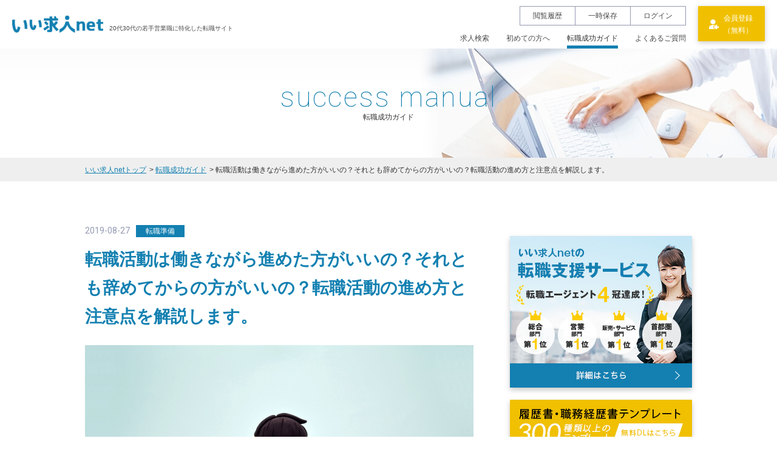

--- FILE ---
content_type: text/html; charset=UTF-8
request_url: https://iikyujin.net/success_manual/detail/50475/
body_size: 27615
content:
<!DOCTYPE html>
<html>
<head>
<meta charset="UTF-8">
<title>転職活動は働きながら進めた方がいいの？それとも辞めてからの方がいいの？転職活動の進め方と注意点を解説します。｜転職成功ガイド｜いい求人net</title>
<meta name="description" content="転職活動は働きながら進めた方がいいの？それとも辞めてからの方がいいの？転職活動の進め方と注意点を解説します。｜いい求人netのキャリアコンサルタントを通じて転職を成功された方の事例を紹介しています。経験豊富なコンサルタントがあなたの転職を成功へ導きます。">
<meta name="keywords" content="営業職,求人,転職,いい求人net,いい求人ネット">
<meta property="og:site_name" content="いい求人net">
<meta property="og:title" content="転職活動は働きながら進めた方がいいの？それとも辞めてからの方がいいの？転職活動の進め方と注意点を解説します。｜転職成功ガイド｜いい求人net">
<meta property="og:type" content="article">
<meta property="og:description" content="転職活動は働きながら進めた方がいいの？それとも辞めてからの方がいいの？転職活動の進め方と注意点を解説します。｜いい求人netのキャリアコンサルタントを通じて転職を成功された方の事例を紹介しています。経験豊富なコンサルタントがあなたの転職を成功へ導きます。">
<meta property="og:locale" content="ja_JP">
<meta property="og:image" content="https://iikyujin.net/ogp.jpg">
<meta name="viewport" content="width=device-width,initial-scale=1">
<link rel="icon" href="/favicon.ico" type="image/vnd.microsoft.icon">
<link rel="shortcut icon" href="/favicon.ico" type="image/vnd.microsoft.icon">
<link href="https://fonts.googleapis.com/css?family=Roboto:100,400,700" rel="stylesheet">
<link href="https://fonts.googleapis.com/css?family=Lato" rel="stylesheet">
<link rel="stylesheet" href="https://iikyujin.net/wp-content/themes/new_iikyujin/common/css/normalize.css" type="text/css" media="all">
<link rel="stylesheet" href="https://iikyujin.net/wp-content/themes/new_iikyujin/common/css/base.css?v=202204" type="text/css" media="all">

<!-- Google Tag Manager -->
<script>(function(w,d,s,l,i){w[l]=w[l]||[];w[l].push({'gtm.start':
new Date().getTime(),event:'gtm.js'});var f=d.getElementsByTagName(s)[0],
j=d.createElement(s),dl=l!='dataLayer'?'&l='+l:'';j.async=true;j.src=
'https://www.googletagmanager.com/gtm.js?id='+i+dl;f.parentNode.insertBefore(j,f);
})(window,document,'script','dataLayer','GTM-WDRSMKS');</script>
<!-- End Google Tag Manager -->
<link rel='dns-prefetch' href='//s.w.org' />
<link rel='stylesheet' id='wp-pagenavi-css'  href='https://iikyujin.net/wp-content/plugins/wp-pagenavi/pagenavi-css.css?ver=2.70' type='text/css' media='all' />
<script type='text/javascript'>ajaxurl='https://iikyujin.net/wp-admin/admin-ajax.php';pf_nonce='6755664828';</script><script type='text/javascript' src='https://iikyujin.net/wp-includes/js/jquery/jquery.js?ver=1.12.4'></script>
<script type='text/javascript' src='https://iikyujin.net/wp-includes/js/jquery/jquery-migrate.min.js?ver=1.4.1'></script>
<link rel='https://api.w.org/' href='https://iikyujin.net/wp-json/' />
<link rel="canonical" href="https://iikyujin.net/success_manual/detail/50475/" />
<link rel='shortlink' href='https://iikyujin.net/?p=50475' />
<link rel="alternate" type="application/json+oembed" href="https://iikyujin.net/wp-json/oembed/1.0/embed?url=https%3A%2F%2Fiikyujin.net%2Fsuccess_manual%2Fdetail%2F50475%2F" />
<link rel="alternate" type="text/xml+oembed" href="https://iikyujin.net/wp-json/oembed/1.0/embed?url=https%3A%2F%2Fiikyujin.net%2Fsuccess_manual%2Fdetail%2F50475%2F&#038;format=xml" />
<script src="//code.jquery.com/jquery-3.2.1.min.js"></script>
<script src="https://iikyujin.net/wp-content/themes/new_iikyujin/common/js/jquery.init.js"></script>
<script src="https://cdnjs.cloudflare.com/ajax/libs/object-fit-images/3.2.3/ofi.min.js"></script>
<script src="https://iikyujin.net/wp-content/themes/new_iikyujin/common/js/base.js?v=20191205b"></script>
<link rel="stylesheet" href="https://iikyujin.net/wp-content/themes/new_iikyujin/common/css/new_success_manual.css?v=202305">
<script type="text/javascript" src="https://iikyujin.net/wp-content/themes/new_iikyujin/common/lib/trunk8.js"></script>
<script>
$(function(){
	useTrunk();
});
</script>
<!-- head_end -->
<!-- Global site tag (gtag.js) - Google AdWords: 812366957 -->
<script async src="https://www.googletagmanager.com/gtag/js?id=AW-812366957"></script>
<script>
  window.dataLayer = window.dataLayer || [];
  function gtag(){dataLayer.push(arguments);}
  gtag('js', new Date());

  gtag('config', 'AW-812366957');
</script>
</head>

<body id="detail" class="f_success_manual g_success">
<script>
	$uid = {{salesOrder}};
	window.dataLayer = window.dataLayer || [];
	dataLayer.push({
	'uid' : $uid
	});
</script>
<!-- body_start -->
<!-- Google Tag Manager (noscript) -->
<noscript><iframe src="https://www.googletagmanager.com/ns.html?id=GTM-WDRSMKS"
height="0" width="0" style="display:none;visibility:hidden"></iframe></noscript>
<!-- End Google Tag Manager (noscript) -->
<div id="wrap">
<header>
<p class="logo"><a href="/"><img src="https://iikyujin.net/wp-content/themes/new_iikyujin/common/img/logo.png" alt="いい求人net">20代30代の若手営業職に<br class="spElement">特化した転職サイト</a></p>

<p class="menu"><span></span></p>
<nav>
<ul class="topNav">
<li><a href="/browsinghistory/">閲覧履歴</a></li>
<li><a href="/temporarily/">一時保存</a></li>
<li><a href="/login/">ログイン</a></li>
</ul>

 
<ul class="gNav">
<li class="">
<a href="/job_search/">求人検索</a>
</li>
<li class="">
<a href="https://iikyujin.net/about/">初めての方へ</a>
</li>
<li class="cr parentLi">
<span class="parent_title">転職成功ガイド</span>
<ul class="innerUl">
<li class=""><a href="https://iikyujin.net/success_manual_top/">転職成功ガイドTOP</a></li>
<li class=""><a href="https://iikyujin.net/success_manual_top/complete_manual/">転職完全ガイド</a></li>
<li class=""><a href="/success_manual/category/seminar/">転職セミナー</a></li>
<li class=""><a href="/success_manual/category/preparation/">転職準備</a></li>
<li class=""><a href="/success_manual/category/carrier/">キャリア形成</a></li>
<li class=""><a href="/success_manual/category/choose/">企業選び</a></li>
<li class=""><a href="/success_manual/category/resume/">履歴書・職務経歴書</a></li>
<li class=""><a href="/success_manual/category/interview/">面接対策</a></li>
<li class=""><a href="/success_manual/category/procedure/">内定、退職交渉、入社</a></li>
<li class=""><a href="/success_manual/manual/">履歴書・職務経歴書テンプレート</a></li>
<li class=""><a href="/success_manual/successful_case/">転職成功事例</a></li>
</ul>
</li>
<li class="">
<a href="https://iikyujin.net/faq/">よくあるご質問</a>
</li>
</ul>

<p class="btn">
<a href="/regist/">会員登録<br class="pcElement">（無料）</a>
</p>
</nav>
</header>
<div class="mainPh"><span><b>success manual</b>転職成功ガイド</span></div>
<nav class="bread">
<ul>
<li><a href="/">いい求人netトップ</a></li>
<li><a href="/success_manual/">転職成功ガイド</a></li>
<li>転職活動は働きながら進めた方がいいの？それとも辞めてからの方がいいの？転職活動の進め方と注意点を解説します。 </li>
</ul>
</nav>

<div id="content">

<div class="inner">
<div class="contentWrap">

<div class="mainContent detailContent">
<div class="titleWrap">
<div class="dateCat"><span class="date">2019-08-27</span><span class="cat">転職準備</span></div>
<h1 class="title">転職活動は働きながら進めた方がいいの？それとも辞めてからの方がいいの？転職活動の進め方と注意点を解説します。</h1>
</div>

<div class="mainImgWrap">
<img src="/wp-content/uploads/2019/08/cd5ace0fe497b2d6fe77581912ba7008_s.jpg" alt="">
</div>

<div class="postContent">
<p>仕事で忙しくなかなか転職活動を進めることが難しいとは思いますが、転職活動は働きながらの方が有利に進むことが多いです。辞めてから転職活動を始める方も退職後<span>2</span>ヵ月間がとても重要になります。それぞれのメリット・デメリットを理解し、自分に合う方法で進めると良いでしょう。</p>
<p>&nbsp;</p>
<h2>■転職活動は働きながらの方が良い！</h2>
<p>結論からお伝えすると、働きながら転職活動を進めた方がメリットが大きいです。働きながらの転職活動と退職してからの転職活動における、それぞれのメリットとデメリットを紹介します。</p>
<h3>＜働きながらの転職活動＞</h3>
<p><span style="text-decoration: underline;"><strong>・メリット</strong></span></p>
<p>①離職期間がない</p>
<p>企業側が中途採用を行うメリットは即戦力を採用したいからです。そのため、離職期間（ブランク期間）があることを嫌います。また、退職する前に転職活動をしていることにより、先に先に考え行動できる人であると認識してもらいやすいです。</p>
<p>②仕事ができると思われやすい</p>
<p>転職活動においてやらなければならないことも多く、仕事と同時並行で行うことは容易ではありません。そのため、仕事も転職活動もしっかりとこなしている場合、仕事ができる優秀な人材であると判断されやすいです。</p>
<p>&nbsp;</p>
<p><span style="text-decoration: underline;"><strong>・デメリット</strong></span></p>
<p>①面接日時の調整が難航する</p>
<p>中途採用の面接では、一般的に<span>2</span>回面接の企業が多く、<span>1</span>次面接は募集部署の部長や課長、最終面接は社長や役員が出てくることが多いです。もちろん面接官は面接だけを仕事にしているわけではなく、むしろメインの仕事は別にあるため、なかなか面接日程の都合をつけることが大変です。そのため、企業から提示される日程がピンポイントになることが多いです。</p>
<p>働きながらの転職活動の場合、有休を取得するなどの調整が必要になります。急なトラブルや重要な会議などがあると、大事な面接に参加することができなくなり、最悪の場合見送りになってしまいます。また、有休を取得したり、早く帰宅することが増えることにより、職場の上司や同僚との関係が悪くなる可能性もあります。</p>
<p>&nbsp;</p>
<p>②自己分析や企業研究の時間確保が難しい</p>
<p>多くの時間を現職の仕事に費やすことになるため、自己分析や企業研究などの転職活動は、仕事が終わる夜や休日に行う必要があります。退職している人と比べると圧倒的に転職活動に使える時間が少なくなります。</p>
<p>&nbsp;</p>
<h3>＜退職してからの転職活動＞</h3>
<p><span style="text-decoration: underline;"><strong>・メリット</strong></span></p>
<p>①転職活動に使える時間を確保しやすい</p>
<p>働きながらの転職活動のデメリットで記載した「自己分析や企業研究の時間確保が難しい」の反対になります。自己分析・企業研究・業界研究など、転職活動においてやらなければならないことはたくさんあります。退職してからの方が、比較的時間に余裕ができるため、じっくりと進めることができます。</p>
<p>&nbsp;</p>
<p>②入社日の融通が利きやすい</p>
<p>企業側としては出来る限り早く入社してほしいと考えており、特に欠員補充での募集の場合は、<span>1</span>日でも早く入社してもらいたいと思っていることが多いです。現職の場合、一般的には転職先が決まってから退職交渉に入るため、入社を決めてから早くても<span>1</span>ヵ月以上先になり、現職からの強い引き留めにより退職交渉が長期化してしまった場合、<span>3</span>ヶ月も<span>4</span>ヶ月も先の入社になることもあります。離職中の場合は極端な話、数日後でも入社が可能な場合があり、現職の人よりも選考を有利に進めることができることがあります。</p>
<p>&nbsp;</p>
<p><span style="text-decoration: underline;"><strong>デメリット</strong></span></p>
<p>①離職期間がある</p>
<p>仕事から離れた期間があると、前職の仕事ぶりに戻るまでに時間がかかると思われるため、企業側が懸念に感じることがあります。また、後先考えずに退職したと受け取られてしまうと、「忍耐力がないのではないか」「思考する力が不足しているのではないか」「少し嫌なことがあるとすぐに辞めてしまうのではないか」などの不安を抱かれる可能性があります。</p>
<p>離職期間はできる限り短い方が良いですが、<span>2~3</span>ヶ月以内にすると良いでしょう。離職期間が長ければ長いほど、選考が不利に進む可能性が高くなります。半年、<span>1</span>年、<span>2</span>年・・・と期間が長くなる場合、相応の理由を準備する必要があります。</p>
<p>&nbsp;</p>
<p>②貯金が減っていく</p>
<p>離職しているということは、収入がないということになります。生活費や交通費により貯金を切り崩す必要があり、十分な貯金がある人は問題ないですが、思ったより転職活動が長期化し、貯金が心配になってしまい、焦って転職先の企業を決めてしまうことがあります。金銭面やスケジュールなど、あらゆることを想定し、余裕を持った計画を立てると良いでしょう。</p>
<p>&nbsp;</p>
<div class="cv_banner-wrap">
	<div class="cv-title">転職の悩み・疑問はプロに相談</div>
	<dl class="cv-dl cvblue">
		<div class="cv-dl-div">
			<dt>自分で求人を探す（無料）</dt>
			<dd class="text">あなたの希望にマッチした営業求人を探すことができます！</dd>
		</div>
		<div class="cv-dl-div -btn">
			<dd class="btn"><a href="/job_search/">求人検索へ</a></dd>
		</div>
	</dl>
	<dl class="cv-dl cvyellow">
		<div class="cv-dl-div">
			<dt>エージェントに相談する（無料）</dt>
			<dd class="text">営業職に精通したキャリアコンサルタントがあなたの転職をサポートします！</dd>
		</div>
		<div class="cv-dl-div -btn">
			<dd class="btn"><a href="/support_entry/?m=input">エージェントに相談する</a></dd>
		</div>
	</dl>
	
	<div class="btn-wrap">
		<a href="/about/">初めての方はこちら</a>
	</div>
</div>
<h2>■まとめ</h2>
<p>働きながら転職活動をしたらいいのか、辞めてからの方がいいのかについて、それぞれのメリット・デメリットを説明しましたが、いかがでしたでしょうか。まとめると下記の通りになります。</p>
<h3>＜働きながらの転職活動＞</h3>
<p><span style="text-decoration: underline;"><strong>メリット</strong></span></p>
<p>・離職期間がない</p>
<p>・仕事ができる優秀な人材であると思われやすい</p>
<p><strong><span style="text-decoration: underline;">デメリット</span></strong></p>
<p>・面接の日程を調整しにくい</p>
<p>・転職活動の時間をなかなか確保できない</p>
<h3>＜退職してからの転職活動＞</h3>
<p><strong><span style="text-decoration: underline;">メリット</span></strong></p>
<p>・転職活動に使える時間が多い</p>
<p>・入社日の融通が利きやすい</p>
<p><span style="text-decoration: underline;"><strong>デメリット</strong></span></p>
<p>・離職期間により選考が不利になることがある</p>
<p>・焦って転職先を決めるリスクがある</p>
<p>・貯金が減る</p>
<p>&nbsp;</p>
<p>転職活動の進め方に正解はありません。働きながらの転職活動も退職してからの転職活動も、どちらもそれぞれメリットとデメリットがあります。よりデメリットが小さく、メリットが大きい「働きながらの転職活動」をオススメしますが、現在自分の置かれている状況により変わりますので、より適した方を選びましょう。ただ、退職してから進めたいという人は、<span>2</span>ヵ月以内に転職先を決めることができるように進める方が良いでしょう。</p></div>


</div>

<div class="asideContent reset">
<aside>
<p class="banner"><a href="/support/">
<picture>
<source srcset="/new_theme_src/img/success_manual/new/banner_01.jpg" media="(max-width: 737px)">
<img src="/new_theme_src/img/success_manual/new/banner_01.jpg" alt="お問い合わせ">
</picture></a></p>
<p class="banner"><a href="/success_manual/manual/">
<picture>
<source srcset="/new_theme_src/img/success_manual/new/banner_02.jpg" media="(max-width: 737px)">
<img src="/new_theme_src/img/success_manual/new/banner_02.jpg" alt="履歴書・職務経歴書テンプレート 詳しくはこちら　">
</picture></a></p>

<h3 class="listHd01">転職成功ガイド</h3>
<ul class="catList baseList">
<li><a href="/success_manual/category/seminar/">転職セミナー</a></li>
<li><a href="/success_manual/category/preparation/">転職準備</a></li>
<li><a href="/success_manual/category/carrier/">キャリア形成</a></li>
<li><a href="/success_manual/category/choose/">企業選び</a></li>
<li><a href="/success_manual/category/resume/">履歴書・職務経歴書</a></li>
<li><a href="/success_manual/category/interview/">面接対策</a></li>
<li><a href="/success_manual/category/procedure/">内定、退職交渉、入社</a></li>
</ul>

<h3 class="listHd01">人気コンテンツランキング</h3>
<ul class="rankingList baseList">
<li><a href="https://iikyujin.net/success_manual/detail/64455/">
<div class="img"><img class="objectFitCover" src="/wp-content/uploads/2021/12/22314810_m-1024x577.jpg" alt=""></div>
<div class="txt"><p data-line-clamp="3">営業職からの転職で注意すべき点は？2つのポイントを解説　</p></div>
</a></li>
<li><a href="https://iikyujin.net/success_manual/detail/50315/">
<div class="img"><img class="objectFitCover" src="/wp-content/uploads/2019/06/topic1-4.jpg" alt=""></div>
<div class="txt"><p data-line-clamp="3">転職エージェントは何社ぐらい使うのがおすすめ？</p></div>
</a></li>
<li><a href="https://iikyujin.net/success_manual/detail/65740/">
<div class="img"><img class="objectFitCover" src="/wp-content/uploads/2022/03/23464968_m-1024x683.jpg" alt=""></div>
<div class="txt"><p data-line-clamp="3">成果に繋がるインサイドセールスのKPIは？</p></div>
</a></li>
<li><a href="https://iikyujin.net/success_manual/detail/53884/">
<div class="img"><img class="objectFitCover" src="/wp-content/uploads/2019/06/12caab81bb7365d055cffe017c912b49_s.jpg" alt=""></div>
<div class="txt"><p data-line-clamp="3">転職って何社くらいエントリーするの？</p></div>
</a></li>
<li><a href="https://iikyujin.net/success_manual/detail/50477/">
<div class="img"><img class="objectFitCover" src="/wp-content/uploads/2019/08/b26c501f7297cf7fc75036a454da0df8_s.jpg" alt=""></div>
<div class="txt"><p data-line-clamp="3">面接で「一緒に働きたい」「おそらく合格」と言われたのに、なぜか不合格になった・・・。その理由や背景についてご説明します！</p></div>
</a></li>
</ul>
<p class="banner"><a href="/success_manual/successful_case/">
<picture>
<source srcset="/new_theme_src/img/success_manual/new/banner_03.jpg" media="(max-width: 737px)">
<img src="/new_theme_src/img/success_manual/new/banner_03.jpg" alt="転職支援サービスを利用して転職に成功しました！詳しくはこちら">
</picture>
</a></p>
</aside>
</div></div>



<!-- inner --></div>


<!-- content --></div>
<!-- wrap --></div>
<div class="contactArea">
<div class="inner">
<p class="img"><img src="https://iikyujin.net/wp-content/themes/new_iikyujin/common/img/main/img_01.png" alt="75%以上が非公開求人"></p>
<p class="txt">非公開求人が多数ございます！<br>あなたの転職を徹底サポートいたします。<br>是非「転職支援サービス」にお申し込みください。</p>
<p class="btnDeco white"><a href="/support_entry/">転職支援サービスに申し込む（無料）</a></p>
</div>
<!-- contactArea --></div>

<footer class="reset hasFooterResistBanner">
<div class="inner">
<div class="footerNavWrap">
<dl class="">
<dt>求人を探す</dt>
<dd>
<p class="title">職種から探す</p>
<ul>
<li><a href="/job_search/corporate-sales/">法人営業 ></a></li>
<li><a href="/job_search/agency-sales/">代理店営業・パートナーセールス ></a></li>
<li><a href="/job_search/private-sales/">個人営業 ></a></li>
<li><a href="/job_search/manager/">マネージャー・企画・戦略 ></a></li>
<li><a class="lts" style="white-space: nowrap" href="/job_search/career-counsellor/">キャリアカウンセラー／人材コーディネーター ></a></li>
<li><a href="/job_search/back-office/">管理部門 ></a></li>
</ul>
<p class="title">勤務地から探す</p>
<ul>
<li><a href="/job_search/tokyo/">東京都 ></a></li>
<li><a href="/job_search/kanagawa/">神奈川県 ></a></li>
<li><a href="/job_search/saitama/">埼玉県 ></a></li>
<li><a href="/job_search/chiba/">千葉県 ></a></li>
</ul>
</dd>
</dl>

<dl class="">
<dt>転職支援サービスについて</dt>
<dd>
<ul>
<li><a href="/support/">転職支援サービスとは ></a></li>
<li><a href="/support_entry/">転職支援サービスの申し込み ></a></li>
<li><a href="/support/flow/">転職支援サービスの流れ ></a></li>
<li><a href="/support/careerconsultant/">キャリアコンサルタント紹介 ></a></li>
</ul>
</dd>
</dl>
<dl class="">
<dt>転職成功ガイド</dt>
<dd>
<ul>
<li><a href="/success_manual/">転職成功ガイドとは ></a></li>
<li><a href="/success_manual/category/preparation/">転職準備 ></a></li>
<li><a href="/success_manual/category/carrier/">キャリア形成 ></a></li>
<li><a href="/success_manual/category/choose/">企業選び ></a></li>
<li><a href="/success_manual/category/resume/">履歴書・職務経歴書 ></a></li>
<li><a href="/success_manual/category/interview/">面接対策 ></a></li>
<li><a href="/success_manual/category/procedure/">内定、退職交渉、入社後 ></a></li>
<li><a href="/success_manual/manual/">履歴書・職務経歴書テンプレート ></a></li>
<li><a href="/success_manual/successful_case/">転職成功事例 ></a></li>
</ul>
</dd>
</dl>
<dl class="">
<dt>いい求人netについて</dt>
<dd>
<ul>
<li><a href="/about/">いい求人netとは ></a></li>
<li><a href="/faq/">よくある質問Q&A ></a></li>
<li><a href="https://hape.co.jp/saiyo_request/" target="_blank">採用をお考えの企業様へ ></a></li>
<li><a href="/sitemap/">サイトマップ ></a></li>
<li><a href="/policy/">プライバシポリシー ></a></li>
<li><a href="/terms/">利用規約 ></a></li>
<li><a href="https://hape.co.jp/" target="_blank">運営会社 ></a></li>
<li><a href="/contact/">お問い合わせ ></a></li>
</ul>
</dd>
</dl>
</div>
</div>


<p class="copy">Copyright &copy; 2026 いい求人net, All Rights Reserved.</p>
<div class="pagetop"><a href="#wrap"></a></div>

</footer>
<div class="bg"></div>

<script type='text/javascript' src='https://iikyujin.net/wp-includes/js/wp-embed.min.js?ver=4.8.25'></script>
<!-- body_end -->
<!-- Global site tag (gtag.js) - Google Analytics -->
<script async src="https://www.googletagmanager.com/gtag/js?id=UA-48392278-1"></script>
<script>
  window.dataLayer = window.dataLayer || [];
  function gtag(){dataLayer.push(arguments);}
  gtag('js', new Date());

  gtag('config', 'UA-48392278-1');
</script>
<script type="text/javascript">
piAId = '335551';
piCId = '1063';
piHostname = 'pi.pardot.com';

(function() {
	function async_load(){
		var s = document.createElement('script'); s.type = 'text/javascript';
		s.src = ('https:' == document.location.protocol ? 'https://pi' : 'http://cdn') + '.pardot.com/pd.js';
		var c = document.getElementsByTagName('script')[0]; c.parentNode.insertBefore(s, c);
	}
	if(window.attachEvent) { window.attachEvent('onload', async_load); }
	else { window.addEventListener('load', async_load, false); }
})();
</script>

<!--Ptengine タグ =START= -->
<script type="text/javascript">
       window._pt_lt = new Date().getTime();
       window._pt_sp_2 = [];
       _pt_sp_2.push('setAccount,15684efc');
       var _protocol = (("https:" == document.location.protocol) ? " https://" : " http://");
       (function() {
           var atag = document.createElement('script'); atag.type = 'text/javascript'; atag.async = true;
           atag.src = _protocol + 'js.ptengine.jp/pta.js';
           var s = document.getElementsByTagName('script')[0];
           s.parentNode.insertBefore(atag, s);
       })();
</script>
<!--Ptengine タグ =END= -->
<!-- リマーケティング タグの Google コード =START= -->
<script type="text/javascript">
/* <![CDATA[ */
var google_conversion_id = 812366957;
var google_custom_params = window.google_tag_params;
var google_remarketing_only = true;
/* ]]> */
</script>
<script type="text/javascript" src="//www.googleadservices.com/pagead/conversion.js">
</script>
<noscript>
<div style="display:inline;">
<img height="1" width="1" style="border-style:none;" alt="" src="//googleads.g.doubleclick.net/pagead/viewthroughconversion/812366957/?guid=ON&amp;script=0"/>
</div>
</noscript>
<!-- リマーケティング タグの Google コード =END= -->
<!-- Yahoo Code for your Target List =START= -->
<script type="text/javascript" language="javascript">
/* <![CDATA[ */
var yahoo_retargeting_id = 'N42AJ01VST';
var yahoo_retargeting_label = '';
var yahoo_retargeting_page_type = '';
var yahoo_retargeting_items = [{item_id: '', category_id: '', price: '', quantity: ''}];
/* ]]> */
</script>
<script type="text/javascript" language="javascript" src="https://b92.yahoo.co.jp/js/s_retargeting.js"></script>
<!-- Yahoo Code for your Target List =END= -->
<!-- Yahoo Code for your Target List =START= -->
<script type="text/javascript">
/* <![CDATA[ */
var yahoo_ss_retargeting_id = 1001003395;
var yahoo_sstag_custom_params = window.yahoo_sstag_params;
var yahoo_ss_retargeting = true;
/* ]]> */
</script>
<script type="text/javascript" src="https://s.yimg.jp/images/listing/tool/cv/conversion.js">
</script>
<noscript>
<div style="display:inline;">
<img height="1" width="1" style="border-style:none;" alt="" src="https://b97.yahoo.co.jp/pagead/conversion/1001003395/?guid=ON&script=0&disvt=false"/>
</div>
</noscript>
<!-- Yahoo Code for your Target List =END= -->
</body>
</html>

--- FILE ---
content_type: text/css
request_url: https://iikyujin.net/wp-content/themes/new_iikyujin/common/css/new_success_manual.css?v=202305
body_size: 69924
content:
.f_success_manual#detail #content,.f_success_manual#index #content{padding:40px 0 60px}.f_success_manual#detail #content .listArea02,.f_success_manual#index #content .listArea02{margin-top:30px}@media screen and (max-width: 737px){.f_success_manual#detail #content,.f_success_manual#index #content{padding:20px 20px 0}.f_success_manual#detail #content .listArea02,.f_success_manual#index #content .listArea02{margin-top:20px}}#content .listArea02 li{background-color:#efefef}.contactArea{margin-top:0}.mainPh{background:url("../img/success_manual/mainPh.jpg") no-repeat;background-size:cover;background-position:center}.pageDesc{text-align:center;font-size:14px;line-height:1.71}@media screen and (max-width: 737px){.pageDesc{text-align:left}}.contentWrap{display:flex;justify-content:space-between;padding-top:30px;padding-bottom:100px}.contentWrap .mainContent{width:640px}.contentWrap .asideContent{width:300px}@media screen and (max-width: 737px){.contentWrap{display:block;padding-top:30px;padding-bottom:60px}.contentWrap .mainContent{width:auto}.contentWrap .asideContent{margin-top:40px;width:auto}}@media screen and (max-width: 737px){#detail .contentWrap{padding-top:0px}}.successManualList li{margin-top:20px}.successManualList li a{display:flex;align-items:stretch;overflow:visible;min-height:165px;transition:all ease 0.3s;box-shadow:0px 4px 8px 0px rgba(102,102,102,0.35)}.successManualList li a:hover{box-shadow:0px 4px 8px 0px rgba(102,102,102,0)}.successManualList li .img{width:240px}.successManualList li .img img{width:100%;height:100%}.successManualList li .txtWrap{box-sizing:border-box;width:calc( 100% - 240px );padding:15px 15px 15px 20px}.successManualList li .date{color:#949ab3;font-size:14px;margin-right:12px;vertical-align:middle;font-family:'Roboto', sans-serif;-webkit-font-smoothing:antialiased;-moz-osx-font-smoothing:grayscale}.successManualList li .cat{display:inline-block;background-color:#1380b1;color:#fff;font-size:12px;line-height:20px;padding:0 16px;text-align:center}.successManualList li .title{font-size:20px;color:#1380b1;line-height:1.4;margin:5px 0}.successManualList li .desc{font-size:12px;line-height:1.8}@media screen and (max-width: 737px){.successManualList li{margin-top:15px}.successManualList li a{min-height:auto;min-height:initial}.successManualList li .img{width:120px}.successManualList li .txtWrap{width:calc( 100% - 120px );padding:10px 10px 10px 10px}.successManualList li .date{font-size:12px;margin-right:6px}.successManualList li .cat{font-size:10px;line-height:18px;padding:0 10px}.successManualList li .title{font-size:15px;margin:5px 0}.successManualList li .desc{font-size:10px;line-height:1.6}}.selectWrap{margin-bottom:30px}.selectWrap dl{display:flex;align-items:center}.selectWrap dt{font-size:14px;font-weight:700;padding-right:18px}.selectWrap dd{width:250px}.selectWrap .visualSelect{position:relative}.selectWrap .visualSelect select{-webkit-appearance:none;border:1px solid #aaa;padding:8px 18px;width:100%;box-sizing:border-box}.selectWrap .visualSelect:after{content:"";display:block;width:0;height:0;border:7px solid transparent;border-top:8px solid #1380b1;border-bottom:none;position:absolute;top:50%;margin-top:-4px;right:10px;pointer-events:none}@media screen and (max-width: 737px){.selectWrap{margin-bottom:15px}.selectWrap dt{font-size:12px;padding-right:10px;box-sizing:border-box;width:80px}.selectWrap dd{width:calc( 100% - 95px )}.selectWrap .visualSelect{position:relative}.selectWrap .visualSelect select{font-size:16px}}.asideContent .banner{margin:20px 0}.asideContent .banner a{display:block;box-shadow:0px 4px 8px 0px rgba(102,102,102,0.35);transition:0.2s ease opacity}.asideContent .banner a:hover{opacity:0.7}@media screen and (max-width: 737px){.asideContent .banner{margin:20px 0}.asideContent .banner a{text-align:center}.asideContent .banner a img{width:100%;height:auto;text-align:center}}.asideContent .listHd01{background-color:#949ab3;color:#fff;font-size:14px;font-weight:700;text-align:center;padding:15px 0 14px;margin-top:40px}@media screen and (max-width: 737px){.asideContent .listHd01{padding:10px 0 9px;margin-top:30px}}.asideContent .baseList{background-color:#efefef;padding:0 20px;margin-bottom:40px}@media screen and (max-width: 737px){.asideContent .baseList{padding:0 15px;margin-bottom:30px}}.asideContent .baseList li a{display:block;padding:20px 0;padding-right:15px;line-height:1;position:relative;transition:0.2s ease opacity}.asideContent .baseList li a:after{content:"";display:block;position:absolute;top:50%;right:2px;width:9px;height:9px;border-top:1px solid #4d4d4d;border-right:1px solid #4d4d4d;margin-top:-5px;transform:rotate(45deg);transition:0.2s ease right}.asideContent .baseList li a:hover{opacity:0.7}.asideContent .baseList li+li{border-top:1px solid #ccc}@media screen and (max-width: 737px){.asideContent .baseList li a{display:block;padding:15px 0;padding-right:15px;line-height:1;position:relative;transition:0.2s ease opacity}}.asideContent .rankingList{counter-reset:num 0}.asideContent .rankingList li{counter-increment:num 1}.asideContent .rankingList li a{display:flex;align-items:stretch}.asideContent .rankingList li .img{width:100px;position:relative}.asideContent .rankingList li .img img{width:100%;height:100%}.asideContent .rankingList li .img:after{content:counter(num);display:flex;align-items:center;justify-content:center;width:24px;height:24px;background-color:#f0c000;position:absolute;left:0;top:0;font-size:14px;font-family:'Roboto', sans-serif;-webkit-font-smoothing:antialiased;-moz-osx-font-smoothing:grayscale;color:#fff}.asideContent .rankingList li .txt{box-sizing:border-box;width:calc( 100% - 100px );display:flex;align-items:center;font-size:14px;line-height:1.5;color:#1380b1;padding-left:10px}@media screen and (max-width: 737px){.asideContent .rankingList li .txt{font-size:13px}}.detailContent .date{color:#949ab3;font-family:'Roboto', sans-serif;-webkit-font-smoothing:antialiased;-moz-osx-font-smoothing:grayscale;margin-right:10px}.detailContent .cat{display:inline-block;background-color:#1380b1;color:#fff;font-size:12px;line-height:20px;padding:0 16px;text-align:center}.detailContent .title{color:#1380b1;font-size:28px;margin:12px 0 24px}@media screen and (max-width: 737px){.detailContent .title{font-size:20px;margin:12px 0 24px}}.mainImgWrap img{max-width:100%;height:auto}.postContent img{max-width:100%;height:auto}.postContent h2{font-size:24px;padding-bottom:4px;margin-bottom:15px;margin-top:30px;border-bottom:1px solid #949ab3;font-weight:400}.postContent p{line-height:1.7}@media screen and (max-width: 737px){.postContent h2{font-size:18px}}.manualContentWrap .manualTitle{font-size:18px;font-weight:700;padding-bottom:15px;border-bottom:1px solid #ccc;margin:0;margin-top:50px}@media screen and (max-width: 737px){.manualContentWrap .manualTitle{font-size:15px;padding:0 10px 10px;margin-top:20px}}.manualContentWrap .titleSet{padding-bottom:15px}.manualContentWrap .titleSet h2{font-size:24px;line-height:1;padding:60px 0 20px;text-align:center;margin:0}.manualContentWrap .titleSet .name{text-align:right;font-size:14px;line-height:1.71;margin:0}@media screen and (max-width: 737px){.manualContentWrap .titleSet{padding:0 20px 10px}.manualContentWrap .titleSet h2{font-size:18px;padding:30px 0 10px}.manualContentWrap .titleSet .name{font-size:12px}}.manualContentWrap dl{border-top:1px dashed #ccc;display:flex;margin:0}@media screen and (max-width: 737px){.manualContentWrap dl{flex-direction:column}}.manualContentWrap dt{font-size:14px;line-height:1.71;font-weight:700;padding:15px 20px;padding-right:0;width:160px;box-sizing:border-box}@media screen and (max-width: 737px){.manualContentWrap dt{font-size:14px;padding:10px 20px 0;width:auto}}.manualContentWrap dd{margin:0;font-size:14px;line-height:1.71;padding:15px 20px;box-sizing:border-box;width:calc( 100% - 160px )}.manualContentWrap dd .preTableDesc{margin:0 0 15px}@media screen and (max-width: 737px){.manualContentWrap dd{font-size:14px;padding:10px 20px;width:auto}.manualContentWrap dd .preTableDesc{margin:0 0 10px}}.manualContentWrap dd table{table-layout:fixed;box-sizing:border-box;border-top:1px solid #ccc;border-right:1px solid #ccc;border-collapse:collapse;margin-bottom:20px;width:100%}.manualContentWrap dd table .col01{width:19%}@media screen and (max-width: 737px){.manualContentWrap dd table .col01{width:15%}}.manualContentWrap dd table .col02{width:81%}@media screen and (max-width: 737px){.manualContentWrap dd table .col02{width:85%}}.manualContentWrap dd table *{box-sizing:border-box}.manualContentWrap dd table thead th{font-size:12px;font-weight:700;line-height:1.75;text-align:center;background-color:#efefef;padding:10px;border-left:1px solid #ccc}.manualContentWrap dd table tbody th{font-size:12px;line-height:1.75;width:150px;padding:15px 20px;border-bottom:1px solid #ccc;border-left:1px solid #ccc;vertical-align:top;text-align:left}.manualContentWrap dd table td{font-size:14px;line-height:1.75;padding:15px 20px;border-bottom:1px solid #ccc;border-left:1px solid #ccc}.manualContentWrap dd table td p:first-child{margin-top:0}@media screen and (max-width: 737px){.manualContentWrap dd table thead th{font-size:12px}.manualContentWrap dd table tbody th{font-size:10px;width:50px;padding:10px 5px}.manualContentWrap dd table td{font-size:12px;line-height:1.75;padding:10px 5px 10px 5px}}.manualContentWrap .downloadBtnWrap{border-top:1px solid #ccc;padding-top:40px;padding-bottom:60px;min-height:50px;position:relative;margin:0 auto}.manualContentWrap .downloadBtnWrap .listLink{position:absolute;left:0;top:40px;color:#1380b1;text-decoration:underline}.manualContentWrap .downloadBtnWrap .listLink:hover{text-decoration:none}.manualContentWrap .downloadBtnWrap .downloadBtn a{display:flex;align-items:center;justify-content:center;width:420px;height:80px;line-height:1.71}@media screen and (max-width: 737px){.manualContentWrap .downloadBtnWrap{border-top:1px solid #ccc;padding:30px 20px;min-height:30px;display:flex;flex-direction:column-reverse}.manualContentWrap .downloadBtnWrap .listLink{position:relative;left:auto;top:auto}.manualContentWrap .downloadBtnWrap .downloadBtn a{width:auto;height:54px;line-height:1.6}}.manualFooter .manualTitle{font-size:18px;font-weight:700;padding-bottom:15px;border-bottom:1px solid #949ab3}@media screen and (max-width: 737px){.manualFooter .manualTitle{font-size:15px;padding:0 10px 10px;margin-top:20px}}.manualFooter .manualCatBlock{background-color:#efefef;padding:50px 0 60px}@media screen and (max-width: 737px){.manualFooter .manualCatBlock{padding:20px 0 30px}}.manualFooter .manualCatList{display:flex;flex-wrap:wrap;align-items:stretch;margin:0 -10px 0}.manualFooter .manualCatList li{list-style:none;margin:20px 10px 0;width:320px}.manualFooter .manualCatList a{display:flex;align-items:center;justify-content:center;height:60px;color:#fff;position:relative;box-shadow:0px 4px 8px 0px rgba(102,102,102,0.35);background-color:#1380b1;transition:0.2s ease all}.manualFooter .manualCatList a:after{position:absolute;top:50%;right:20px;width:9px;height:9px;border-top:1px solid #fff;border-right:1px solid #fff;margin-top:-5px;transform:rotate(45deg);content:"";transition:0.2s}.manualFooter .manualCatList a:hover{box-shadow:none}.manualFooter .manualCatList a:hover:after{right:10px}@media screen and (max-width: 737px){.manualFooter .manualCatList{margin:0 10px 0}.manualFooter .manualCatList li{list-style:none;margin:10px 5px 0;width:calc( 50% - 10px )}.manualFooter .manualCatList a{box-sizing:border-box;font-size:12px;display:flex;height:100%;align-items:center;justify-content:center;padding:13px 15px 13px 5px;color:#fff;position:relative;box-shadow:0px 4px 8px 0px rgba(102,102,102,0.35);background-color:#1380b1;transition:0.2s ease all}.manualFooter .manualCatList a:after{right:10px;width:7px;height:7px}}.manualFooter .banner{margin-top:60px;text-align:center;font-size:0}.manualFooter .banner a{display:inline-block;font-size:12px;transition:0.2s ease opacity}.manualFooter .banner a:hover{opacity:0.7}@media screen and (max-width: 737px){.manualFooter .banner{margin:30px 20px 0}.manualFooter .banner a{display:block}.manualFooter .banner a img{max-width:100%;height:auto}}#content .subNav02{background-color:#fff;padding-top:60px;margin-top:0}#content .bothLineHd01{width:1000px;margin:0 auto;position:relative;text-align:center;font-size:0}#content .bothLineHd01:before{content:"";position:absolute;top:50%;left:0;right:0;width:auto;border-top:1px solid #1380b1}#content .bothLineHd01 span{display:inline-block;padding:0 26px;font-size:18px;color:#1380b1;text-align:center;background-color:#fff;position:relative;z-index:1}@media screen and (max-width: 737px){#content .bothLineHd01{width:auto}#content .bothLineHd01 span{font-size:14px;padding:0 10px}}#content .blueTitle01{margin-bottom:10px;color:#1380b1;font-weight:bold;font-size:24px}@media screen and (max-width: 737px){#content .blueTitle01{font-size:16px}}.a_manual_list #content{padding-bottom:0 !important}.a_manual_list #content .leadArea{padding-bottom:60px}.a_manual_list #content .leadArea p{line-height:1.5}@media screen and (max-width: 737px){.a_manual_list #content .leadArea{padding-bottom:30px}}.a_manual_list #content .btnBox{display:flex;margin-top:40px;justify-content:center}.a_manual_list #content .btnBox li{margin:0 20px}@media screen and (max-width: 737px){.a_manual_list #content .btnBox{display:block;margin-top:20px}.a_manual_list #content .btnBox li{margin:10px 0 0}}.a_manual_list .manualIndex{background-color:#efefef;padding:54px 0 60px}@media screen and (max-width: 737px){.a_manual_list .manualIndex{margin:0 -20px;padding:30px 20px}}.a_manual_list .manualIndex .manualTitle{font-size:18px;padding-bottom:18px;margin-bottom:18px;border-bottom:1px solid #949ab3}@media screen and (max-width: 737px){.a_manual_list .manualIndex .manualTitle{margin-left:-20px;margin-right:-20px;margin-bottom:10px;padding:0 20px 10px;font-size:15px}}.a_manual_list .manualIndex .desc{font-size:14px;line-height:1.71}.a_manual_list .manualIndex .banner{margin-top:60px;text-align:center}.a_manual_list .manualIndex .banner a{transition:opacity 0.3s ease}.a_manual_list .manualIndex .banner a:hover{opacity:0.7}.a_manual_list .manualIndex .banner img{max-width:100%;height:auto}@media screen and (max-width: 737px){.a_manual_list .manualIndex .banner{margin-top:20px}}.a_manual_list .manualCatIndexList{display:flex;flex-wrap:wrap;align-items:stretch;margin:0 -10px}.a_manual_list .manualCatIndexList>li{margin:20px 10px 0;width:calc( 50% - 20px );box-shadow:0px 4px 8px 0px rgba(102,102,102,0.35)}@media screen and (max-width: 737px){.a_manual_list .manualCatIndexList{display:block;margin:0}.a_manual_list .manualCatIndexList>li{margin:20px 0px 0;width:auto}}.a_manual_list .manualCatIndexList dl{height:100%;background-color:#fff}.a_manual_list .manualCatIndexList dt a{display:block;font-size:14px;font-weight:700;text-align:center;background-color:#1380b1;color:#fff;padding:14px 0 13px;position:relative}.a_manual_list .manualCatIndexList dt a .link{display:inline-block;position:absolute;right:30px;top:16px;font-size:12px;font-weight:400;color:#f0c000;text-decoration:underline}.a_manual_list .manualCatIndexList dt a .link:after{content:">";display:inline-block;margin-left:4px}.a_manual_list .manualCatIndexList dt a:hover .link{text-decoration:none}.a_manual_list .manualCatIndexList dd{padding:26px 30px}@media screen and (max-width: 737px){.a_manual_list .manualCatIndexList dl{height:auto}.a_manual_list .manualCatIndexList dt a{font-size:14px;padding:12px 0 11px}.a_manual_list .manualCatIndexList dt a .link{right:10px;top:14px;font-size:12px}.a_manual_list .manualCatIndexList dd{padding:10px 10px}}.a_manual_list .manualCatIndexList .manualIndexList li a{display:inline-block;font-size:12px;line-height:2;text-decoration:underline}.a_manual_list .manualCatIndexList .manualIndexList li a:hover{text-decoration:none}.a_manual_list .searchWrap{background-color:#efefef;padding:20px}.a_manual_list .searchWrap dd{display:flex;align-items:center;width:80%}.a_manual_list .searchWrap dd .sh{margin:0 10px}.a_manual_list .searchWrap dd .visualSelect{width:180px}.a_manual_list .searchWrap .selectWrap{margin-bottom:0}@media screen and (max-width: 737px){.a_manual_list .searchWrap{padding:12px 15px}.a_manual_list .searchWrap dl{display:block}.a_manual_list .searchWrap dt{width:auto;margin-bottom:6px}.a_manual_list .searchWrap dd{display:flex;justify-content:space-between;width:auto}.a_manual_list .searchWrap dd .sh{margin:0 5px}.a_manual_list .searchWrap dd .visualSelect{width:calc( 50% - 20px )}}.a_manual_list .noManual{padding:20px 0}.a_manual_list .categoryManualResultList li{display:flex;border-bottom:1px dotted #ccc;padding:17px 0 15px}.a_manual_list .categoryManualResultList li a{font-size:16px;display:block}.a_manual_list .categoryManualResultList li .postLink:hover{text-decoration:underline;color:#1380b1}.a_manual_list .categoryManualResultList li .download{width:21px;margin-left:10px}.a_manual_list .categoryManualResultList li .download img{height:auto;width:21px}.a_manual_list .categoryManualResultList li .download:hover{opacity:0.7}@media screen and (max-width: 737px){.a_manual_list .categoryManualResultList li{padding:0;align-items:stretch}.a_manual_list .categoryManualResultList li a{font-size:12px;line-height:1.5;padding:9px 0 8px;box-sizing:border-box}.a_manual_list .categoryManualResultList li .postLink{width:calc( 100% - 36px );padding-left:1em;text-indent:-1em}.a_manual_list .categoryManualResultList li .download{width:36px;padding:4px 10px 4px;margin-left:0px;display:flex;align-items:center}.a_manual_list .categoryManualResultList li .download img{height:auto;width:16px}}.f_careerconsultant .block01{padding:50px 0 40px}.f_careerconsultant .block01 .titleDeco04{margin-bottom:10px}.f_careerconsultant .block02{padding-bottom:80px}.f_careerconsultant .btnWrap{margin-top:40px}.f_careerconsultant .mainPh{background-image:url(/new_theme_src/img/success_manual/careerconsultant/mainPh.jpg)}@media screen and (max-width: 737px){.f_careerconsultant .block01{padding:35px 20px 35px}.f_careerconsultant .block01 .titleDeco04{margin-bottom:6px}.f_careerconsultant .block02{padding:0 20px 40px}.f_careerconsultant .btnWrap{margin-top:18px}.f_careerconsultant .mainPh{background-image:url(/new_theme_src/img/success_manual/careerconsultant/mainPh_sp.jpg)}}#content .careerconsultantList{display:flex;align-items:stretch;flex-wrap:wrap;margin:0 -10px}@media screen and (max-width: 737px){#content .careerconsultantList{display:block;margin:0}}#content .careerconsultantList li{width:320px;margin:20px 10px 0;box-shadow:0px 4px 8px 0px rgba(102,102,102,0.35)}@media screen and (max-width: 737px){#content .careerconsultantList li{width:auto;margin:20px 0 0}}#content .careerconsultantList figure{margin:0}#content .careerconsultantList figure img{width:100%;height:auto}#content .careerconsultantList dt{margin-top:-10px;margin-left:-10px;margin-right:90px;padding:3px 0 2px;padding-left:20px;background-color:#1380b1;color:#fff;font-size:18px;font-weight:700;position:relative;z-index:1}#content .careerconsultantList dt span{display:inline-block;margin-left:1.2em;font-size:12px;font-weight:400;font-family:'Roboto', sans-serif}#content .careerconsultantList dt:after{content:"";display:block;width:0;height:0;border:10px solid transparent;border-top:5px solid #0f648a;border-right:none;border-bottom:none;position:absolute;left:0;bottom:-5px}#content .careerconsultantList dd{margin-top:10px;min-height:70px;font-size:16px;font-weight:700;padding:0 20px 0}#content .careerconsultantList dd br{display:none}@media screen and (max-width: 737px){#content .careerconsultantList dt{margin-top:-14px;margin-left:-10px;margin-right:28%;padding:3px 0 2px;padding-left:20px;background-color:#1380b1;color:#fff;font-size:14px;font-weight:700;position:relative;z-index:1}#content .careerconsultantList dt span{margin-left:1.2em}#content .careerconsultantList dd{margin-top:10px;font-size:16px;min-height:20px;padding:0 20px 15px}}@media screen and (max-width: 737px){.f_careerconsultant_detail .block01 .inner,.f_careerconsultant_detail .block02 .inner{margin:0 20px}}@media screen and (max-width: 737px){.f_careerconsultant_detail .contentWrap{padding-bottom:40px}}.f_careerconsultant_detail .mainContent .imgWrap{margin:20px 0}.f_careerconsultant_detail .mainInfo{background-repeat:no-repeat;background-size:cover;background-position:center;position:relative}.f_careerconsultant_detail .mainInfo .mainimg img{width:100%;height:auto}.f_careerconsultant_detail .mainInfo .mainimg+.inner{position:absolute;left:50%;top:0;bottom:0;height:auto;margin-left:-500px}.f_careerconsultant_detail .mainInfo .mainimg+.inner dl{height:100%}@media screen and (max-width: 737px){.f_careerconsultant_detail .mainInfo .mainimg img{min-height:150px;object-fit:cover}.f_careerconsultant_detail .mainInfo .mainimg+.inner{position:absolute;left:0;top:0;bottom:0;height:auto;margin-left:0px}.f_careerconsultant_detail .mainInfo .mainimg+.inner dl{height:100%}}.f_careerconsultant_detail .mainInfo dl{margin:0;position:relative;height:300px;display:flex;align-items:flex-start;justify-content:center;flex-direction:column;padding-right:34%}.f_careerconsultant_detail .mainInfo dd{margin:0}.f_careerconsultant_detail .mainInfo dt{font-size:18px;font-weight:700;color:#fff;position:relative;z-index:1;background-color:#1380b1;padding:0 10px}.f_careerconsultant_detail .mainInfo dt span{display:inline-block;margin-left:1.2em;font-size:12px;font-weight:400;font-family:'Roboto', sans-serif}.f_careerconsultant_detail .mainInfo .catch{font-size:32px;font-weight:700;line-height:1.3125;color:#1380b1;margin-bottom:20px;z-index:1}.f_careerconsultant_detail .mainInfo .img{position:absolute;z-index:0;right:0;top:0}@media screen and (max-width: 737px){.f_careerconsultant_detail .mainInfo dl{height:150px;margin:0 20px;padding-right:30%}.f_careerconsultant_detail .mainInfo dd{margin:0}.f_careerconsultant_detail .mainInfo dt{font-size:12px;color:#fff;background-color:#1380b1;padding:3px 5px 2px}.f_careerconsultant_detail .mainInfo dt span{margin-left:4px;font-size:10px;color:#fff}.f_careerconsultant_detail .mainInfo .catch{font-size:16px;margin-bottom:8px;white-space:normal}.f_careerconsultant_detail .mainInfo .img{position:absolute;z-index:0;right:0;left:0;top:0;bottom:0;height:auto;width:auto;text-align:right}.f_careerconsultant_detail .mainInfo .img img{height:100%;width:auto;margin-right:-50px}}.f_careerconsultant_detail .mainContent p{font-size:14px;line-height:1.7142857143}@media screen and (max-width: 737px){.f_careerconsultant_detail .mainContent p{font-size:12px;line-height:1.5}}.f_careerconsultant_detail .mainContent img{max-width:100%;height:auto}.f_careerconsultant_detail .underMessageBtn{margin-top:40px}.f_careerconsultant_detail .blueLineHd01{font-size:18px;font-weight:700;color:#fff;padding:5px 10px 4px;background-color:#1380b1;margin:25px 0 14px}@media screen and (max-width: 737px){.f_careerconsultant_detail .blueLineHd01{font-size:14px;padding:5px 9px 4px;margin:35px 0 15px}}.f_careerconsultant_detail .underLineHd01{font-size:18px;font-weight:700;padding-bottom:6px;border-bottom:1px solid #ccc;margin:25px 0 20px}@media screen and (max-width: 737px){.f_careerconsultant_detail .underLineHd01{font-size:14px;margin:18px 0 7px}}.f_careerconsultant_detail .voiceBlock{background-color:#efefef;padding:50px 0 60px}@media screen and (max-width: 737px){.f_careerconsultant_detail .voiceBlock{padding:35px 20px 40px}}.f_careerconsultant_detail .voiceBlock .voiceSlideWrap{padding-bottom:40px}@media screen and (max-width: 737px){.f_careerconsultant_detail .voiceBlock .voiceSlideWrap{padding-bottom:20px}}.f_careerconsultant_detail .voiceBlock .listArea03{margin:0 -10px;display:-webkit-flex;display:flex;-webkit-flex-wrap:wrap;flex-wrap:wrap}.f_careerconsultant_detail .voiceBlock .listArea03 .item{width:320px;margin:0 10px;padding:20px;-webkit-box-sizing:border-box;-moz-box-sizing:border-box;box-sizing:border-box;background:#fff}.f_careerconsultant_detail .voiceBlock .listArea03 .item a{display:block}.f_careerconsultant_detail .voiceBlock .listArea03 .item .name{display:table}.f_careerconsultant_detail .voiceBlock .listArea03 .item .name span{display:table-cell;vertical-align:middle;font-weight:bold}.f_careerconsultant_detail .voiceBlock .listArea03 .item .name span:first-child{padding-right:10px}.f_careerconsultant_detail .voiceBlock .listArea03 .item .name span:first-child b{display:block;overflow:hidden;width:50px;height:50px}.f_careerconsultant_detail .voiceBlock .listArea03 .item .job{position:relative;margin-top:20px;padding:15px 0 0 3em;border-top:1px solid #ccc;letter-spacing:-2px}.f_careerconsultant_detail .voiceBlock .listArea03 .item .job span{position:absolute;top:15px;left:0;font-weight:bold}.f_careerconsultant_detail .voiceBlock .listArea03 .item .job strong{display:inline-block;margin-left:4px;font-weight:bold;color:#1380b1}.f_careerconsultant_detail .voiceBlock .listArea03 .item dl{margin-top:15px;padding-top:15px;border-top:1px solid #ccc}.f_careerconsultant_detail .voiceBlock .listArea03 .item dl dt{font-weight:bold;color:#1380b1;font-size:20px;line-height:1.5}.f_careerconsultant_detail .voiceBlock .listArea03 .item dl dd{margin-top:10px}.f_careerconsultant_detail .voiceBlock .listArea03 .item .staff{display:table;width:100%;margin-top:15px;padding-top:15px;border-top:1px solid #ccc}.f_careerconsultant_detail .voiceBlock .listArea03 .item .staff span{display:table-cell;vertical-align:middle}.f_careerconsultant_detail .voiceBlock .listArea03 .item .staff span b{display:block;font-weight:bold}.f_careerconsultant_detail .voiceBlock .listArea03 .item .staff span img{width:100%}.f_careerconsultant_detail .voiceBlock .listArea03 .item .staff span:first-child{width:60px;padding-right:20px}@media screen and (max-width: 737px){.f_careerconsultant_detail .voiceBlock .listArea03{display:block;margin:0}.f_careerconsultant_detail .voiceBlock .listArea03 .item{width:auto;height:auto;margin:0 0 20px}.f_careerconsultant_detail .voiceBlock .listArea03 .item .name span:first-child{padding-right:10px}.f_careerconsultant_detail .voiceBlock .listArea03 .item .name span:first-child b{width:40px;height:40px}.f_careerconsultant_detail .voiceBlock .listArea03 .item .job{margin-top:18px;padding:15px 0 0 3em}.f_careerconsultant_detail .voiceBlock .listArea03 .item .job span{top:15px;left:0}.f_careerconsultant_detail .voiceBlock .listArea03 .item dl{margin-top:15px;padding-top:15px}.f_careerconsultant_detail .voiceBlock .listArea03 .item dl dt{font-size:16px}.f_careerconsultant_detail .voiceBlock .listArea03 .item dl dd{font-size:12px}.f_careerconsultant_detail .voiceBlock .listArea03 .item .staff{padding-top:10px}.f_careerconsultant_detail .voiceBlock .listArea03 .item .staff span:first-child{width:40px;padding-right:10px}.f_careerconsultant_detail .voiceBlock .listArea03 .slick-track{display:flex;align-items:stretch}.f_careerconsultant_detail .voiceBlock .listArea03 .slick-prev{left:-15px !important}.f_careerconsultant_detail .voiceBlock .listArea03 .slick-next{right:-15px !important}}.f_careerconsultant_detail .voiceHd{font-size:24px;font-weight:700;color:#1380b1;margin-bottom:34px}@media screen and (max-width: 737px){.f_careerconsultant_detail .voiceHd{font-size:16px;margin-bottom:15px}}.f_careerconsultant_detail .asideConsultantListWrap{background-color:#efefef}.f_careerconsultant_detail .asideConsultantListWrap .btnWrap{padding:20px}.f_careerconsultant_detail .asideConsultantListWrap .btnWrap a{width:auto;height:40px;line-height:1;display:flex;align-items:center;justify-content:center}@media screen and (max-width: 737px){.f_careerconsultant_detail .asideConsultantListWrap .btnWrap a{font-size:12px;height:45px}}.f_careerconsultant_detail .asideContent .consultAsideList{margin:0}.f_careerconsultant_detail .asideContent .consultAsideList li:last-child{border-bottom:1px solid #ccc}.f_careerconsultant_detail .asideContent .consultAsideList dl{display:flex;align-items:center;height:70px}.f_careerconsultant_detail .asideContent .consultAsideList dt{width:calc( 100% - 90px );display:flex;justify-content:center;flex-direction:column}.f_careerconsultant_detail .asideContent .consultAsideList dt .jp{font-size:18px;font-weight:700}.f_careerconsultant_detail .asideContent .consultAsideList dt .en{margin-top:6px;font-size:12px;font-weight:400;color:#656565;font-family:'Roboto', sans-serif}.f_careerconsultant_detail .asideContent .consultAsideList .img{width:70px;margin-right:20px}.f_careerconsultant_detail .asideContent .consultAsideList .img img{width:100%;height:auto}@media screen and (max-width: 737px){.f_careerconsultant_detail .asideContent .consultAsideList a{padding-top:10px;padding-bottom:10px}.f_careerconsultant_detail .asideContent .consultAsideList dl{height:50px}.f_careerconsultant_detail .asideContent .consultAsideList dt{width:calc( 100% - 60px )}.f_careerconsultant_detail .asideContent .consultAsideList dt .jp{font-size:14px}.f_careerconsultant_detail .asideContent .consultAsideList dt .en{font-size:10px}.f_careerconsultant_detail .asideContent .consultAsideList .img{width:auto;height:50px;margin-right:10px}.f_careerconsultant_detail .asideContent .consultAsideList .img img{height:50px;width:auto}}.f_faq .mainPh{background-image:url(/new_theme_src/img/faq/mainPh.jpg)}#content .faqList{padding:0;margin:0}#content .faqList li{list-style:none;padding-left:10px}#content .faqList li+li{margin-top:5px}@media screen and (max-width: 737px){#content .faqList li{padding-left:0px}#content .faqList li+li{margin-top:8px}}#content .faqList li a{display:inline-flex}#content .faqList li a:hover .txt{text-decoration:underline}#content .faqList li a span{display:inline-block}#content .faqList li a .q{font-family:'Roboto', sans-serif;-webkit-font-smoothing:antialiased;-moz-osx-font-smoothing:grayscale;font-size:24px;color:#1380b1;margin-right:9px;line-height:1}@media screen and (max-width: 737px){#content .faqList li a .q{margin-right:6px;font-size:18px}}#content .faqList li a .txt{padding-top:4px;font-size:14px}@media screen and (max-width: 737px){#content .faqList li a .txt{padding-top:1px;font-size:12px}}@media screen and (max-width: 737px){#content .faqContentWrap{padding:0 20px}}#content .faqContentWrap.padDetail{padding-bottom:70px}@media screen and (max-width: 737px){#content .faqContentWrap.padDetail{padding-bottom:40px}}#content .faqContentWrap .tyofukuHd01{margin:50px 0 35px;font-size:24px;font-weight:700;color:#1380b1}@media screen and (max-width: 737px){#content .faqContentWrap .tyofukuHd01{font-size:16px;margin:35px 0 15px}}#content .faqContentWrap .faqTitle{border-bottom:1px solid #949ab3;margin-bottom:18px}#content .faqContentWrap .faqTitle span{display:inline-block}#content .faqContentWrap .faqTitle .q{font-size:32px;font-family:'Roboto', sans-serif;-webkit-font-smoothing:antialiased;-moz-osx-font-smoothing:grayscale;color:#1380b1;margin-right:10px;font-weight:400}#content .faqContentWrap .faqTitle .txt{font-size:18px}@media screen and (max-width: 737px){#content .faqContentWrap .faqTitle{margin-bottom:10px;display:flex;padding-bottom:2px}#content .faqContentWrap .faqTitle span{display:block}#content .faqContentWrap .faqTitle .q{font-size:20px;margin-right:5px;line-height:1}#content .faqContentWrap .faqTitle .txt{font-size:15px}}#content .faqContentWrap .aBox{position:relative;padding-left:54px;font-size:14px;line-height:1.7142857143}#content .faqContentWrap .aBox a{color:#1380b1;text-decoration:none}#content .faqContentWrap .aBox a:hover{text-decoration:underline}#content .faqContentWrap .aBox .a{position:absolute;left:20px;top:0;font-size:24px;font-family:'Roboto', sans-serif;-webkit-font-smoothing:antialiased;-moz-osx-font-smoothing:grayscale;color:#1380b1;line-height:1}@media screen and (max-width: 737px){#content .faqContentWrap .aBox{padding-left:20px;font-size:12px;line-height:1.6}#content .faqContentWrap .aBox a{color:#1380b1;text-decoration:none}#content .faqContentWrap .aBox a:hover{text-decoration:underline}#content .faqContentWrap .aBox .a{left:0;top:0;font-size:20px}}#content .faqContentWrap .btnWrap{margin-top:30px}#content .faqContentWrap .relTitle{margin:60px 0 15px;background-color:#efefef;font-size:14px;font-weight:700;padding:10px 19px 9px}@media screen and (max-width: 737px){#content .faqContentWrap .relTitle{margin-top:30px;padding:7px 10px 6px}}#content .faqContentWrap .halfBlocksWrap{display:flex;margin:0 -20px 0}#content .faqContentWrap .halfBlocksWrap .sideWrap{width:calc( 50% - 40px );margin:0 20px}@media screen and (max-width: 737px){#content .faqContentWrap .halfBlocksWrap{display:block;margin:0}#content .faqContentWrap .halfBlocksWrap .sideWrap{width:auto;margin:0}#content .faqContentWrap .halfBlocksWrap .sideWrap+.sideWrap{margin-top:20px}}#content .faqContentWrap .catHd01{margin:30px 0 15px;background-color:#1380b1;color:#fff;font-size:14px;font-weight:700;padding:10px 19px 9px}#content .faqContentWrap .catHd01:first-child{margin-top:0}@media screen and (max-width: 737px){#content .faqContentWrap .catHd01{margin:20px 0 6px;padding:7px 10px 6px}#content .faqContentWrap .catHd01:first-child{margin-top:0}}#top .mainPh{background:url("../img/success_manual/mainPh.jpg") no-repeat;background-size:cover;background-position:center}@media screen and (max-width: 737px){#top{background:url("../img/success_manual/mainPh_sp.jpg") no-repeat}}#top .block01{padding-bottom:70px}@media screen and (max-width: 737px){#top .block01{padding:0 20px 40px;overflow:hidden}}#top .top-banner{margin:80px 0 80px}@media screen and (max-width: 737px){#top .top-banner{margin:40px 0 40px}#top .top-banner img{width:100%}}#top .top-banner a{transition:opacity 0.3s ease}#top .top-banner a:hover{opacity:0.7}#top .en-jp-hd{margin-top:50px;margin-bottom:30px}#top .en-jp-hd span{display:block}#top .en-jp-hd .en{font-family:'Roboto', sans-serif;-webkit-font-smoothing:antialiased;-moz-osx-font-smoothing:grayscale;font-size:46px;font-weight:100;letter-spacing:0.05em;color:#1380b1;line-height:1;margin-bottom:4px}@media screen and (max-width: 737px){#top .en-jp-hd .en{text-align:center}}#top .en-jp-hd .jp{font-size:12px}@media screen and (max-width: 737px){#top .en-jp-hd .jp{text-align:center}}#top .top-cat-list{display:flex;align-items:stretch;flex-wrap:wrap;margin:-16px -8px 0}@media screen and (max-width: 737px){#top .top-cat-list{margin:-10px -5px 0}}#top .top-cat-list a{width:calc( 33.333% - 16px );margin:16px 8px 0;display:block;position:relative;box-shadow:0 4px 8px rgba(102,102,102,0.35)}@media screen and (max-width: 737px){#top .top-cat-list a{width:calc( 50% - 10px );margin:10px 5px 0}}#top .top-cat-list a:hover img{transform:scale(1.1)}#top .top-cat-list a .img img{width:100%;height:auto;transition:all ease 0.3s}#top .top-cat-list a .label{position:absolute;bottom:0;left:0;right:0;width:auto;height:50px;display:flex;align-items:center;justify-content:center;color:#fff;font-size:18px;background-color:rgba(19,128,177,0.8)}@media screen and (max-width: 737px){#top .top-cat-list a .label{font-size:14px;height:30px}}#top .top-cat-list a .label:after{position:absolute;top:50%;right:20px;width:11px;height:11px;border-top:1px solid #fff;border-right:1px solid #fff;margin-top:-6px;transform:rotate(45deg);content:""}@media screen and (max-width: 737px){#top .top-cat-list a .label:after{display:none}}#top .rec-list{display:flex;align-items:stretch;margin:0px -17px 0}@media screen and (max-width: 737px){#top .rec-list .slick-arrow{width:30px;height:80px;margin-top:-40px;top:57%;background-color:#1380b1}#top .rec-list .slick-arrow.slick-prev{left:0}#top .rec-list .slick-arrow.slick-next{right:0}}#top .rec-list .item{width:calc( 33.333% - 34px );margin:0 17px 0}#top .rec-list .item a{display:flex;align-items:stretch;transition:all ease 0.3s;flex-wrap:wrap;overflow:visible}#top .rec-list .item .img{width:100%;box-shadow:0px 4px 8px 0px rgba(102,102,102,0.35);margin-bottom:15px}#top .rec-list .item .img img{width:100%;height:100%}#top .rec-list .item .txtWrap{box-sizing:border-box;padding:0}#top .rec-list .item .date{color:#666;font-size:14px;margin-right:15px;vertical-align:middle;font-family:'Roboto', sans-serif;-webkit-font-smoothing:antialiased;-moz-osx-font-smoothing:grayscale}#top .rec-list .item .cat{display:inline-flex;align-items:center;justify-content:center;background-color:#9FA4BB;color:#fff;font-size:14px;line-height:30px;height:30px;width:160px;border-radius:20px;text-align:center}#top .rec-list .item .title{font-size:20px;line-height:1.4;margin:5px 0;display:-webkit-box;-webkit-line-clamp:2;-webkit-box-orient:vertical;overflow:hidden;min-height:56px}#top .rec-list .item .desc{font-size:14px;line-height:1.5;display:-webkit-box;-webkit-line-clamp:2;-webkit-box-orient:vertical;overflow:hidden}@media screen and (max-width: 737px){#top .rec-list .item{margin-top:15px}#top .rec-list .item a{min-height:auto;min-height:initial}#top .rec-list .item .txtWrap{padding:0}}#top .top-faq-tabs{display:flex;align-items:stretch;margin:0px -4px 40px}@media screen and (max-width: 737px){#top .top-faq-tabs{margin:-10px -5px 40px;flex-wrap:wrap}}#top .top-faq-tabs .tab{width:calc( 25% - 8px );margin:0 4px 0;display:flex;align-items:center;justify-content:center;border:1px solid #1380b1;border-radius:20px;background-color:#fff;font-size:14px;color:#1380b1;transition:all ease 0.3s;height:36px;box-sizing:border-box;cursor:pointer}#top .top-faq-tabs .tab.cr,#top .top-faq-tabs .tab:hover{background-color:#1380b1;color:#fff}@media screen and (max-width: 737px){#top .top-faq-tabs .tab{width:calc( 50% - 10px );margin:10px 5px 0}}#top .top-faq-contents .content{display:none}#top .top-faq-contents .content.active{display:block}#top .top-faq-contents .faq-dl{margin-bottom:16px}#top .top-faq-contents .faq-dl dt{display:flex;align-items:flex-start;color:#fff;font-size:18px;padding:12px 18px;position:relative;cursor:pointer;transition:background 0.3s ease;background-color:#9FA4BB;box-shadow:0 3px 6px rgba(0,0,0,0.16)}@media screen and (max-width: 737px){#top .top-faq-contents .faq-dl dt{font-size:16px}}#top .top-faq-contents .faq-dl dt .q{font-family:'Roboto', sans-serif;font-size:32px;font-weight:300;line-height:1;margin-right:14px}@media screen and (max-width: 737px){#top .top-faq-contents .faq-dl dt .q{font-size:28px}}#top .top-faq-contents .faq-dl dt:after{position:absolute;top:50%;right:20px;width:11px;height:11px;border-top:1px solid #fff;border-right:1px solid #fff;margin-top:-6px;transform:rotate(135deg);content:""}@media screen and (max-width: 737px){#top .top-faq-contents .faq-dl dt:after{display:none}}#top .top-faq-contents .faq-dl dt.open{background-color:#1380b1}#top .top-faq-contents .faq-dl dt.open:after{transform:rotate(-45deg)}#top .top-faq-contents .faq-dl dt:hover{background-color:#1380b1}#top .top-faq-contents .faq-dl dd{display:flex;align-items:flex-start;padding:20px 18px 20px}@media screen and (max-width: 737px){#top .top-faq-contents .faq-dl dd{font-size:14px}}#top .top-faq-contents .faq-dl dd .a{font-family:'Roboto', sans-serif;font-size:32px;font-weight:300;line-height:1;margin-right:14px}@media screen and (max-width: 737px){#top .top-faq-contents .faq-dl dd .a{font-size:28px}}.f_complete_manual .yellow a,.f_complete_manual .blue a{background:inherit}.f_complete_manual .mainPh{background:url("/new_theme_src/img/success_manual/complete_manual/mainPh.png") no-repeat;background-size:cover;background-position:center}@media screen and (max-width: 737px){.f_complete_manual .mainPh{background-image:url("/new_theme_src/img/success_manual/complete_manual/mainPh_sp.png")}}.f_complete_manual .center-line-hd{margin:60px 0 60px;text-align:center;font-size:24px;line-height:1;position:relative}@media screen and (max-width: 737px){.f_complete_manual .center-line-hd{font-size:22px;line-height:1.4545454545;margin:40px 0 40px}}.f_complete_manual .center-line-hd:after{content:"";display:block;position:absolute;width:32px;height:0px;border-top:1px solid #1380b1;border-bottom:1px solid #1380b1;bottom:-24px;left:50%;margin-left:-16px}.f_complete_manual .block01{margin-top:80px}@media screen and (max-width: 737px){.f_complete_manual .block01{margin-top:40px}}.f_complete_manual .block02{padding:1px 0 1px;background-color:#F5F5F5}.f_complete_manual .sch-wrap{border:1px solid #1380B1;padding:20px;margin-bottom:40px}@media screen and (max-width: 737px){.f_complete_manual .sch-wrap{padding:0 20px 0;border:none}.f_complete_manual .sch-wrap .titleDeco01{font-size:12px}.f_complete_manual .sch-wrap .titleDeco01 span{font-size:46px}}.f_complete_manual .sch-wrap p{text-align:center;font-size:16px}@media screen and (max-width: 737px){.f_complete_manual .sch-wrap p{margin-top:10px;text-align:left}}.f_complete_manual .flow-block{background-color:#F5F5F5;margin-top:110px}@media screen and (max-width: 737px){.f_complete_manual .flow-block{margin-top:40px;padding:0 20px 0;background:none}}.f_complete_manual .flow-block *{box-sizing:border-box}.f_complete_manual .cm-flow-wrap{position:relative}.f_complete_manual .cm-flow-wrap .arrow{position:absolute;height:60px;display:flex;align-items:center;justify-content:flex-end;left:30px;right:80px;top:-70px;width:auto;text-align:right;color:#1380B1;font-size:18px}@media screen and (max-width: 737px){.f_complete_manual .cm-flow-wrap .arrow{display:none}}.f_complete_manual .cm-flow-wrap .arrow span{font-size:14px}.f_complete_manual .cm-flow-wrap .arrow:before{content:"";display:block;width:auto;position:absolute;left:0;right:80px;height:0;border-top:1px solid #1380B1}.f_complete_manual .cm-flow-wrap .arrow:after{box-sizing:border-box;content:"";display:block;position:absolute;right:74px;top:50%;margin-top:-6px;border-width:6px 0px 6px 8px;border-style:solid;border-color:transparent;border-left-color:#1380B1}.f_complete_manual .cm-flow-wrap .start{position:absolute;top:-70px;left:0;width:60px;height:60px;border-radius:50%;color:#fff;display:flex;align-items:center;font-size:12px;background-color:#9FA4BB;line-height:1.3333333333;padding-left:6px}@media screen and (max-width: 737px){.f_complete_manual .cm-flow-wrap .start{position:relative;top:auto;left:auto;width:auto;height:40px;text-align:center;justify-content:center;font-size:20px;border-radius:0;padding-left:0}}.f_complete_manual .cm-flow-wrap .end{position:absolute;top:-70px;right:0;width:60px;height:60px;border-radius:50%;color:#fff;display:flex;align-items:center;justify-content:center;font-size:16px;background-color:#1380B1}@media screen and (max-width: 737px){.f_complete_manual .cm-flow-wrap .end{position:relative;top:auto;left:auto;width:auto;height:40px;text-align:center;font-size:20px;border-radius:0;padding-left:0;background-color:#9FA4BB}.f_complete_manual .cm-flow-wrap .end .fs-small{font-size:16px}}.f_complete_manual .cm-flow-wrap .cm-flow-lines{position:absolute;left:30px;right:30px;top:-10px;bottom:-10px;width:auto;height:auto;display:flex;justify-content:space-between}@media screen and (max-width: 737px){.f_complete_manual .cm-flow-wrap .cm-flow-lines{display:none}}.f_complete_manual .cm-flow-wrap .cm-flow-lines .line{width:180px;height:100%;border-left:1px solid #ddd;border-right:1px solid #ddd}.f_complete_manual .cm-flow-wrap .cm-flow-lines .line1{width:181px}.f_complete_manual .cm-flow-wrap .cm-flow-lines .line2{width:197px}.f_complete_manual .cm-flow-wrap .cm-flow-lines .line3{width:161px;border-right-color:#1380B1}.f_complete_manual .cm-flow-wrap .flow-step-wrap{margin:0;padding:20px 0;position:relative}@media screen and (max-width: 737px){.f_complete_manual .cm-flow-wrap .flow-step-wrap:before{content:"";display:block;position:absolute;top:0;bottom:0;height:auto;width:0;border-left:1px solid #1380B1;left:46px}.f_complete_manual .cm-flow-wrap .flow-step-wrap:after{content:"";display:block;position:absolute;bottom:0;height:0;width:0;left:40px;border-width:8px 7px 0 7px;border-style:solid;border-color:transparent;border-top-color:#1380b1}}.f_complete_manual .cm-flow-wrap .flow-step-wrap .step{list-style:none}@media screen and (max-width: 737px){.f_complete_manual .cm-flow-wrap .flow-step-wrap .step{width:auto;margin-left:0}.f_complete_manual .cm-flow-wrap .flow-step-wrap .step+.step{margin-top:20px}}.f_complete_manual .cm-flow-wrap .flow-step-wrap .step a{display:flex;align-items:center;flex-wrap:wrap;height:80px;padding-left:20px;position:relative;min-width:190px;background-color:#000;color:#fff;overflow:visible;outline:none;justify-content:flex-start;transition:opacity 0.3s ease}.f_complete_manual .cm-flow-wrap .flow-step-wrap .step a:hover{opacity:0.7}@media screen and (max-width: 737px){.f_complete_manual .cm-flow-wrap .flow-step-wrap .step a{min-width:auto;min-width:initial;height:auto;min-height:50px;background-color:#fff;border:1px solid #000;color:#000;padding:5px 16px;flex-wrap:nowrap;position:relative}.f_complete_manual .cm-flow-wrap .flow-step-wrap .step a:after{box-sizing:border-box;content:"";display:block;border-bottom:2px solid #000;border-right:2px solid #000;width:8px;height:8px;position:absolute;right:14px;top:50%;margin-top:-4px;transform:rotate(45deg)}}@media screen and (min-width: 738px){.f_complete_manual .cm-flow-wrap .flow-step-wrap .step a:after{box-sizing:border-box;content:"";display:block;position:absolute;right:-20px;top:0;border-width:40px 0px 40px 20px;border-style:solid;border-color:transparent;border-left-color:#000}.f_complete_manual .cm-flow-wrap .flow-step-wrap .step a:before{box-sizing:border-box;content:"";display:block;width:8px;height:100%;border-left:2px solid #fff;border-right:2px solid #fff;position:absolute;left:2px;top:0}}.f_complete_manual .cm-flow-wrap .flow-step-wrap .step .en{font-family:'Roboto', sans-serif;-webkit-font-smoothing:antialiased;-moz-osx-font-smoothing:grayscale;font-size:16px;width:60px;line-height:1}@media screen and (max-width: 737px){.f_complete_manual .cm-flow-wrap .flow-step-wrap .step .en{width:auto;white-space:nowrap;margin-right:20px}}.f_complete_manual .cm-flow-wrap .flow-step-wrap .step .en b{font-size:24px;font-weight:700}.f_complete_manual .cm-flow-wrap .flow-step-wrap .step .detail{background-color:#fff;margin-left:10px;border-radius:20px;width:100px;height:20px;display:flex;align-items:center;padding:0 14px;position:relative;font-size:12px;line-height:1}@media screen and (max-width: 737px){.f_complete_manual .cm-flow-wrap .flow-step-wrap .step .detail{display:none}}.f_complete_manual .cm-flow-wrap .flow-step-wrap .step .detail:after{box-sizing:border-box;content:"";display:block;border-bottom:2px solid #000;border-right:2px solid #000;width:6px;height:6px;position:absolute;right:9px;top:50%;margin-top:-3px;transform:rotate(45deg)}.f_complete_manual .cm-flow-wrap .flow-step-wrap .step .text{font-size:16px;width:100%;white-space:nowrap;margin-top:-22px}@media screen and (max-width: 737px){.f_complete_manual .cm-flow-wrap .flow-step-wrap .step .text{margin-top:0}}@media screen and (min-width: 738px){.f_complete_manual .cm-flow-wrap .flow-step-wrap .step1{margin-left:20px}.f_complete_manual .cm-flow-wrap .flow-step-wrap .step1 a{background-color:#F47E7E;width:188px}.f_complete_manual .cm-flow-wrap .flow-step-wrap .step1 a:after{border-left-color:#F47E7E}.f_complete_manual .cm-flow-wrap .flow-step-wrap .step1 a .detail{color:#F47E7E}.f_complete_manual .cm-flow-wrap .flow-step-wrap .step1 a .detail:after{border-bottom-color:#F47E7E;border-right-color:#F47E7E}.f_complete_manual .cm-flow-wrap .flow-step-wrap .step2{margin-left:200px}.f_complete_manual .cm-flow-wrap .flow-step-wrap .step2 a{background-color:#1E9D98;width:214px}.f_complete_manual .cm-flow-wrap .flow-step-wrap .step2 a:after{border-left-color:#1E9D98}.f_complete_manual .cm-flow-wrap .flow-step-wrap .step2 a .detail{color:#1E9D98}.f_complete_manual .cm-flow-wrap .flow-step-wrap .step2 a .detail:after{border-bottom-color:#1E9D98;border-right-color:#1E9D98}.f_complete_manual .cm-flow-wrap .flow-step-wrap .step3{margin-left:404px}.f_complete_manual .cm-flow-wrap .flow-step-wrap .step3 a{background-color:#F0C000;width:385px}.f_complete_manual .cm-flow-wrap .flow-step-wrap .step3 a:after{border-left-color:#F0C000}.f_complete_manual .cm-flow-wrap .flow-step-wrap .step3 a .detail{color:#F0C000}.f_complete_manual .cm-flow-wrap .flow-step-wrap .step3 a .detail:after{border-bottom-color:#F0C000;border-right-color:#F0C000}.f_complete_manual .cm-flow-wrap .flow-step-wrap .step4{margin-left:600px}.f_complete_manual .cm-flow-wrap .flow-step-wrap .step4 a{background-color:#1380B1;width:349px}.f_complete_manual .cm-flow-wrap .flow-step-wrap .step4 a:after{border-left-color:#1380B1}.f_complete_manual .cm-flow-wrap .flow-step-wrap .step4 a .detail{color:#1380B1}.f_complete_manual .cm-flow-wrap .flow-step-wrap .step4 a .detail:after{border-bottom-color:#1380B1;border-right-color:#1380B1}}@media screen and (max-width: 737px){.f_complete_manual .cm-flow-wrap .flow-step-wrap .step1 a{border-color:#F47E7E;color:#F47E7E}.f_complete_manual .cm-flow-wrap .flow-step-wrap .step1 a:after{border-bottom-color:#F47E7E;border-right-color:#F47E7E}.f_complete_manual .cm-flow-wrap .flow-step-wrap .step2 a{border-color:#1E9D98;color:#1E9D98}.f_complete_manual .cm-flow-wrap .flow-step-wrap .step2 a:after{border-bottom-color:#1E9D98;border-right-color:#1E9D98}.f_complete_manual .cm-flow-wrap .flow-step-wrap .step3 a{border-color:#F0C000;color:#F0C000}.f_complete_manual .cm-flow-wrap .flow-step-wrap .step3 a:after{border-bottom-color:#F0C000;border-right-color:#F0C000}.f_complete_manual .cm-flow-wrap .flow-step-wrap .step4 a{border-color:#1380B1;color:#1380B1}.f_complete_manual .cm-flow-wrap .flow-step-wrap .step4 a:after{border-bottom-color:#1380B1;border-right-color:#1380B1}}.f_complete_manual .banner-wrap{margin-top:70px}@media screen and (max-width: 737px){.f_complete_manual .banner-wrap{margin:30px 20px}}.f_complete_manual .banner-wrap a{display:flex;align-items:stretch;transition:all ease 0.3s;overflow:visible;outline:none;box-shadow:0px 4px 8px 0px rgba(102,102,102,0.35);background-color:#fff;position:relative;transition:opacity 0.3s ease}.f_complete_manual .banner-wrap a:hover{opacity:0.7}@media screen and (max-width: 737px){.f_complete_manual .banner-wrap a{flex-direction:column}}.f_complete_manual .banner-wrap a:after{content:"";display:block;top:5px;bottom:5px;left:5px;right:5px;height:auto;width:auto;border:1px solid #1380b1;position:absolute}.f_complete_manual .banner-wrap .img{width:50%;position:relative}@media screen and (max-width: 737px){.f_complete_manual .banner-wrap .img{order:1;width:100%;padding-top:47.77%}}.f_complete_manual .banner-wrap .img img{position:absolute;top:0;left:0;width:100%;height:100%;object-fit:cover}.f_complete_manual .banner-wrap .txtWrap{box-sizing:border-box;padding:0;width:50%;display:flex;flex-direction:column;justify-content:center;padding:50px 40px}@media screen and (max-width: 737px){.f_complete_manual .banner-wrap .txtWrap{order:2;width:auto;padding:20px}}.f_complete_manual .banner-wrap .title{color:#1380b1;font-weight:400;font-size:24px;line-height:1.4;margin:5px 0;font-feature-settings:"palt"}.f_complete_manual .banner-wrap .desc{margin-top:8px;font-size:14px;line-height:1.5;display:-webkit-box}.f_complete_manual .banner-wrap .link{display:flex;align-items:center;width:340px;height:40px;padding-left:48px;color:#fff;background-color:#1380b1;border-radius:20px;margin-top:14px;position:relative}@media screen and (max-width: 737px){.f_complete_manual .banner-wrap .link{width:100%;height:60px;box-sizing:border-box;border-radius:40px}}.f_complete_manual .banner-wrap .link:after{box-sizing:border-box;content:"";display:block;border-bottom:2px solid #fff;border-right:2px solid #fff;width:6px;height:6px;position:absolute;right:14px;top:50%;margin-top:-3px;transform:rotate(-45deg)}.f_complete_manual .reason-wrap{display:flex;align-items:stretch;margin:0 -20px 100px}@media screen and (max-width: 737px){.f_complete_manual .reason-wrap{margin:0 0 60px;display:block;padding:0 20px}}.f_complete_manual .reason-wrap .reason{width:calc(33.333% - 40px);margin:0 20px 0}@media screen and (max-width: 737px){.f_complete_manual .reason-wrap .reason{width:auto;margin:0}.f_complete_manual .reason-wrap .reason+.reason{margin-top:30px}}.f_complete_manual .reason-wrap .reason .img{width:240px;height:240px;border-radius:50%;overflow:hidden;margin:0 auto 18px}.f_complete_manual .reason-wrap .reason .img img{width:100%;height:100%;object-fit:cover}.f_complete_manual .reason-wrap .reason dt{font-size:20px;text-align:center;line-height:1.5}.f_complete_manual .reason-wrap .reason .desc{margin-top:10px;font-size:14px}.f_complete_manual .steps-block{margin-top:90px;margin-bottom:80px}@media screen and (max-width: 737px){.f_complete_manual .steps-block{margin-top:40px;margin-bottom:0}}.f_complete_manual .step-wrap{background-color:#F5F5F5;border-radius:4px;overflow:hidden;padding:0 40px 40px}@media screen and (max-width: 737px){.f_complete_manual .step-wrap{border-radius:0;padding:0 20px 40px}}.f_complete_manual .step-wrap+.step-wrap{margin-top:40px}@media screen and (max-width: 737px){.f_complete_manual .step-wrap+.step-wrap{margin-top:0}}.f_complete_manual .step-wrap h3{display:flex;height:40px;align-items:center;justify-content:flex-start;color:#fff;margin:0 -40px 36px;padding-top:80px;margin-top:-80px}@media screen and (max-width: 737px){.f_complete_manual .step-wrap h3{height:auto;padding:0 20px;padding-top:45px;margin-top:-45px}}.f_complete_manual .step-wrap h3 .en{font-family:'Roboto', sans-serif;-webkit-font-smoothing:antialiased;-moz-osx-font-smoothing:grayscale;font-size:18px;line-height:1;margin:0 16px;font-weight:700;white-space:nowrap}.f_complete_manual .step-wrap h3 .en b{font-size:28px}.f_complete_manual .step-wrap h3 .text{padding-top:4px;font-weight:400;line-height:1}@media screen and (max-width: 737px){.f_complete_manual .step-wrap h3 .text{font-size:20px;padding:8px 0}}.f_complete_manual .step-wrap h4{font-size:18px;font-weight:700;padding-bottom:5px;border-bottom:1px solid #000;margin:40px 0 30px}@media screen and (max-width: 737px){.f_complete_manual .step-wrap h4{margin:40px 0 30px}}.f_complete_manual .step-wrap .step-desc{font-size:14px;line-height:1.5}.f_complete_manual .step-wrap .item{margin-top:30px}.f_complete_manual .step-wrap .item+.item{margin-top:30px}.f_complete_manual .step-wrap .item a{display:flex;align-items:stretch;transition:all ease 0.3s;overflow:visible;transition:opacity 0.3s ease}.f_complete_manual .step-wrap .item a:hover{opacity:0.7}.f_complete_manual .step-wrap .item .img{width:312px;height:208px;flex-shrink:0;box-shadow:0px 4px 8px 0px rgba(102,102,102,0.35);margin-right:20px}@media screen and (max-width: 737px){.f_complete_manual .step-wrap .item .img{width:120px;height:80px;margin-right:14pxs}}.f_complete_manual .step-wrap .item .img img{width:100%;height:100%;border-radius:4px}.f_complete_manual .step-wrap .item .txtWrap{box-sizing:border-box;padding:0;flex-grow:1;display:flex;flex-direction:column;justify-content:center}.f_complete_manual .step-wrap .item .date{color:#666;font-size:14px;margin-right:15px;vertical-align:middle;font-family:'Roboto', sans-serif;-webkit-font-smoothing:antialiased;-moz-osx-font-smoothing:grayscale}@media screen and (max-width: 737px){.f_complete_manual .step-wrap .item .date{font-size:12px}}.f_complete_manual .step-wrap .item .cat{display:inline-flex;align-items:center;justify-content:center;background-color:#9FA4BB;color:#fff;font-size:14px;line-height:30px;height:30px;width:160px;border-radius:20px;text-align:center}@media screen and (max-width: 737px){.f_complete_manual .step-wrap .item .cat{width:130px;height:20px;font-size:12px}}.f_complete_manual .step-wrap .item .title{font-size:20px;line-height:1.4;margin:5px 0;font-feature-settings:"palt"}@media screen and (max-width: 737px){.f_complete_manual .step-wrap .item .title{font-size:14px;line-height:1.5}}.f_complete_manual .step-wrap .item .desc{margin-top:8px;font-size:14px;line-height:1.5}@media screen and (max-width: 737px){.f_complete_manual .step-wrap .item .desc{display:none}}@media screen and (max-width: 737px){.f_complete_manual .step-wrap .item{margin-top:15px}.f_complete_manual .step-wrap .item a{min-height:auto;min-height:initial}.f_complete_manual .step-wrap .item .txtWrap{padding:0}}.f_complete_manual .step-wrap .point-wrap{margin:30px 0 0;padding:24px 30px;border:1px solid #000;border-radius:4px;background-color:#fff}@media screen and (max-width: 737px){.f_complete_manual .step-wrap .point-wrap{padding:20px}}.f_complete_manual .step-wrap .point-wrap dt{font-size:18px;margin-bottom:14px}.f_complete_manual .step-wrap .point-wrap dd{font-size:14px}.f_complete_manual .step-wrap .link-wrap{margin-top:30px}.f_complete_manual .step-wrap .link-wrap a{display:flex;align-items:stretch;transition:all ease 0.3s;overflow:visible;outline:none;border-radius:4px;box-shadow:0px 4px 8px 0px rgba(102,102,102,0.35);background-color:#fff;transition:opacity 0.3s ease}.f_complete_manual .step-wrap .link-wrap a:hover{opacity:0.7}@media screen and (max-width: 737px){.f_complete_manual .step-wrap .link-wrap a{flex-direction:column}}.f_complete_manual .step-wrap .link-wrap .img{width:50%;position:relative}@media screen and (max-width: 737px){.f_complete_manual .step-wrap .link-wrap .img{order:1;width:100%;padding-top:47.77%}}.f_complete_manual .step-wrap .link-wrap .img img{position:absolute;top:0;left:0;width:100%;height:100%;object-fit:cover;border-radius:0 4px 4px 0}@media screen and (max-width: 737px){.f_complete_manual .step-wrap .link-wrap .img img{border-radius:4px 4px 0 0}}.f_complete_manual .step-wrap .link-wrap .txtWrap{box-sizing:border-box;padding:0;width:50%;display:flex;flex-direction:column;justify-content:center;padding:20px 40px}@media screen and (max-width: 737px){.f_complete_manual .step-wrap .link-wrap .txtWrap{order:2;width:100%;padding:20px}}.f_complete_manual .step-wrap .link-wrap .title{font-size:20px;line-height:1.4;margin:5px 0;font-feature-settings:"palt"}.f_complete_manual .step-wrap .link-wrap .desc{margin-top:8px;font-size:14px;line-height:1.5;display:-webkit-box}.f_complete_manual .step-wrap .link-wrap .link{display:flex;align-items:center;width:120px;height:30px;padding-left:25px;color:#fff;background-color:#000;border-radius:20px;margin-top:14px;position:relative}.f_complete_manual .step-wrap .link-wrap .link:after{box-sizing:border-box;content:"";display:block;border-bottom:2px solid #fff;border-right:2px solid #fff;width:6px;height:6px;position:absolute;right:9px;top:50%;margin-top:-3px;transform:rotate(-45deg)}.f_complete_manual .step-wrap.pink h3{background-color:#F47E7E}.f_complete_manual .step-wrap.pink h4{color:#F47E7E;border-bottom-color:#F47E7E}.f_complete_manual .step-wrap.pink .point-wrap{border-color:#F47E7E}.f_complete_manual .step-wrap.pink .point-wrap dt{color:#F47E7E}.f_complete_manual .step-wrap.pink .link-wrap .title{color:#F47E7E}.f_complete_manual .step-wrap.pink .link-wrap .link{background-color:#F47E7E}.f_complete_manual .step-wrap.green h3{background-color:#1E9D98}.f_complete_manual .step-wrap.green h4{color:#1E9D98;border-bottom-color:#1E9D98}.f_complete_manual .step-wrap.green .point-wrap{border-color:#1E9D98}.f_complete_manual .step-wrap.green .point-wrap dt{color:#1E9D98}.f_complete_manual .step-wrap.green .link-wrap .title{color:#1E9D98}.f_complete_manual .step-wrap.green .link-wrap .link{background-color:#1E9D98}.f_complete_manual .step-wrap.yellow h3{background-color:#F0C000}.f_complete_manual .step-wrap.yellow h4{color:#F0C000;border-bottom-color:#F0C000}.f_complete_manual .step-wrap.yellow .point-wrap{border-color:#F0C000}.f_complete_manual .step-wrap.yellow .point-wrap dt{color:#F0C000}.f_complete_manual .step-wrap.yellow .link-wrap .title{color:#F0C000}.f_complete_manual .step-wrap.yellow .link-wrap .link{background-color:#F0C000}.f_complete_manual .step-wrap.blue h3{background-color:#1380B1}.f_complete_manual .step-wrap.blue h4{color:#1380B1;border-bottom-color:#1380B1}.f_complete_manual .step-wrap.blue .point-wrap{border-color:#1380B1}.f_complete_manual .step-wrap.blue .point-wrap dt{color:#1380B1}.f_complete_manual .step-wrap.blue .link-wrap .title{color:#1380B1}.f_complete_manual .step-wrap.blue .link-wrap .link{background-color:#1380B1}.f_complete_manual #content .rec-list{display:flex;align-items:stretch;margin:0px -17px 0}@media screen and (max-width: 737px){.f_complete_manual #content .rec-list{margin:0 0 0}.f_complete_manual #content .rec-list .slick-arrow{width:30px;height:80px;margin-top:-40px;top:57%;background-color:#1380b1}.f_complete_manual #content .rec-list .slick-arrow.slick-prev{left:0}.f_complete_manual #content .rec-list .slick-arrow.slick-next{right:0}}.f_complete_manual #content .rec-list .item{width:calc( 33.333% - 34px );margin:0 17px 0}@media screen and (max-width: 737px){.f_complete_manual #content .rec-list .item{margin:0 20px 0}}.f_complete_manual #content .rec-list .item a{display:flex;align-items:stretch;transition:all ease 0.3s;flex-wrap:wrap;overflow:visible;transition:opacity 0.3s ease}.f_complete_manual #content .rec-list .item a:hover{opacity:0.7}.f_complete_manual #content .rec-list .item .img{width:100%;box-shadow:0px 4px 8px 0px rgba(102,102,102,0.35);margin-bottom:15px}.f_complete_manual #content .rec-list .item .img img{width:100%;height:100%}.f_complete_manual #content .rec-list .item .txtWrap{box-sizing:border-box;padding:0}.f_complete_manual #content .rec-list .item .date{color:#666;font-size:14px;margin-right:15px;vertical-align:middle;font-family:'Roboto', sans-serif;-webkit-font-smoothing:antialiased;-moz-osx-font-smoothing:grayscale}.f_complete_manual #content .rec-list .item .cat{display:inline-flex;align-items:center;justify-content:center;background-color:#9FA4BB;color:#fff;font-size:14px;line-height:30px;height:30px;width:160px;border-radius:20px;text-align:center}.f_complete_manual #content .rec-list .item .title{font-size:20px;line-height:1.4;margin:5px 0;display:-webkit-box;-webkit-line-clamp:2;-webkit-box-orient:vertical;overflow:hidden;min-height:56px}.f_complete_manual #content .rec-list .item .desc{font-size:14px;line-height:1.5;display:-webkit-box;-webkit-line-clamp:2;-webkit-box-orient:vertical;overflow:hidden}@media screen and (max-width: 737px){.f_complete_manual #content .rec-list .item{margin-top:15px}.f_complete_manual #content .rec-list .item a{min-height:auto;min-height:initial}.f_complete_manual #content .rec-list .item .txtWrap{padding:0}}.f_success_manual#detail #content{padding-bottom:80px}@media screen and (max-width: 737px){.f_success_manual#detail #content{padding-bottom:40px}}.f_success_manual#detail #content .contentWrap{padding-bottom:0 !important}.f_success_manual#detail #content .postContent .cv_banner-wrap{background-color:#F5F5F5;margin:40px 0;padding:35px 24px 32px;border-radius:4px}@media screen and (max-width: 737px){.f_success_manual#detail #content .postContent .cv_banner-wrap{margin:36px -20px;padding:35px 20px 30px}}.f_success_manual#detail #content .postContent .cv_banner-wrap .cv-title{font-size:24px;text-align:center;margin-bottom:24px}@media screen and (max-width: 737px){.f_success_manual#detail #content .postContent .cv_banner-wrap .cv-title{font-size:22px}}.f_success_manual#detail #content .postContent .cv_banner-wrap .cv-dl{border-radius:4px;overflow:hidden;border:1px solid #1380b1;padding:24px 24px 24px 35px;position:relative;display:flex;align-items:center;justify-content:space-between;background-color:#fff}@media screen and (max-width: 737px){.f_success_manual#detail #content .postContent .cv_banner-wrap .cv-dl{display:block}}.f_success_manual#detail #content .postContent .cv_banner-wrap .cv-dl+.cv-dl{margin-top:10px}.f_success_manual#detail #content .postContent .cv_banner-wrap .cv-dl:before{content:"";display:block;width:0px;height:auto;position:absolute;left:0;top:0;bottom:0;border-right:10px solid #1380b1}.f_success_manual#detail #content .postContent .cv_banner-wrap .cv-dl dd{margin:0}.f_success_manual#detail #content .postContent .cv_banner-wrap .cv-dl dt{color:#1380b1;font-size:18px;margin-bottom:10px}.f_success_manual#detail #content .postContent .cv_banner-wrap .cv-dl .text{font-size:14px;line-height:1.5}.f_success_manual#detail #content .postContent .cv_banner-wrap .cv-dl .-btn{width:244px;margin-left:10px;flex-shrink:0}.f_success_manual#detail #content .postContent .cv_banner-wrap .cv-dl .-btn a{display:flex;align-items:center;justify-content:center;height:50px;border-radius:60px;background-color:#1380b1;position:relative;transition:opacity 0.3s ease;color:#fff}@media screen and (max-width: 737px){.f_success_manual#detail #content .postContent .cv_banner-wrap .cv-dl .-btn a{margin-left:0;margin-top:10px}}.f_success_manual#detail #content .postContent .cv_banner-wrap .cv-dl .-btn a:hover{opacity:0.7}.f_success_manual#detail #content .postContent .cv_banner-wrap .cv-dl .-btn a:after{box-sizing:border-box;content:"";display:block;position:absolute;right:20px;top:50%;margin-top:-3px;width:6px;height:6px;border-bottom:2px solid #fff;border-right:2px solid #fff;transform:rotate(-45deg)}.f_success_manual#detail #content .postContent .cv_banner-wrap .cv-dl.cvyellow{border:1px solid #F0C000}.f_success_manual#detail #content .postContent .cv_banner-wrap .cv-dl.cvyellow:before{border-right-color:#F0C000}.f_success_manual#detail #content .postContent .cv_banner-wrap .cv-dl.cvyellow dt{color:#F0C000}.f_success_manual#detail #content .postContent .cv_banner-wrap .cv-dl.cvyellow .-btn a{background-color:#F0C000}.f_success_manual#detail #content .postContent .cv_banner-wrap .btn-wrap{margin-top:20px}@media screen and (max-width: 737px){.f_success_manual#detail #content .postContent .cv_banner-wrap .btn-wrap{margin-top:30px}}.f_success_manual#detail #content .postContent .cv_banner-wrap .btn-wrap a{margin:0 auto;display:flex;align-items:center;justify-content:center;width:320px;height:60px;color:#fff;font-size:14px;background-color:#9FA4BB;position:relative;border-radius:40px;transition:opacity 0.3s ease}@media screen and (max-width: 737px){.f_success_manual#detail #content .postContent .cv_banner-wrap .btn-wrap a{width:100%}}.f_success_manual#detail #content .postContent .cv_banner-wrap .btn-wrap a:hover{opacity:0.7}.f_success_manual#detail #content .postContent .cv_banner-wrap .btn-wrap a:after{box-sizing:border-box;content:"";display:block;position:absolute;right:20px;top:50%;margin-top:-3px;width:6px;height:6px;border-bottom:2px solid #fff;border-right:2px solid #fff;transform:rotate(-45deg)}.f_success_manual#detail #content .center-line-hd{margin:60px 0 60px;text-align:center;font-size:24px;line-height:1;position:relative}@media screen and (max-width: 737px){.f_success_manual#detail #content .center-line-hd{font-size:22px;line-height:1.4545454545;margin:40px 0 40px}}.f_success_manual#detail #content .center-line-hd:after{content:"";display:block;position:absolute;width:32px;height:0px;border-top:1px solid #1380b1;border-bottom:1px solid #1380b1;bottom:-24px;left:50%;margin-left:-16px}.f_success_manual#detail #content .rec-list{display:flex;align-items:stretch;margin:0px -17px 0}@media screen and (max-width: 737px){.f_success_manual#detail #content .rec-list{display:block;margin:0}}.f_success_manual#detail #content .rec-list .item{width:calc( 33.333% - 34px );margin:0 17px 0}@media screen and (max-width: 737px){.f_success_manual#detail #content .rec-list .item{width:auto;margin:0}.f_success_manual#detail #content .rec-list .item+.item{margin-top:30px}}.f_success_manual#detail #content .rec-list .item a{display:flex;align-items:stretch;transition:all ease 0.3s;flex-wrap:wrap;overflow:visible}.f_success_manual#detail #content .rec-list .item .img{width:100%;box-shadow:0px 4px 8px 0px rgba(102,102,102,0.35);margin-bottom:15px;padding-top:66.66%;height:0;position:relative}.f_success_manual#detail #content .rec-list .item .img img{position:absolute;top:0;left:0;width:100%;height:100%;object-fit:cover}.f_success_manual#detail #content .rec-list .item .txtWrap{box-sizing:border-box;padding:0}.f_success_manual#detail #content .rec-list .item .date{color:#666;font-size:14px;margin-right:15px;vertical-align:middle;font-family:'Roboto', sans-serif;-webkit-font-smoothing:antialiased;-moz-osx-font-smoothing:grayscale}.f_success_manual#detail #content .rec-list .item .cat{display:inline-flex;align-items:center;justify-content:center;background-color:#9FA4BB;color:#fff;font-size:14px;line-height:30px;height:30px;width:160px;border-radius:20px;text-align:center}.f_success_manual#detail #content .rec-list .item .title{font-size:20px;line-height:1.4;margin:5px 0;display:-webkit-box;-webkit-line-clamp:2;-webkit-box-orient:vertical;overflow:hidden;min-height:56px}@media screen and (max-width: 737px){.f_success_manual#detail #content .rec-list .item .title{min-height:auto;min-height:initial}}.f_success_manual#detail #content .rec-list .item .desc{font-size:14px;line-height:1.5;display:-webkit-box;-webkit-line-clamp:2;-webkit-box-orient:vertical;overflow:hidden}@media screen and (max-width: 737px){.f_success_manual#detail #content .rec-list .item{margin-top:15px}.f_success_manual#detail #content .rec-list .item a{min-height:auto;min-height:initial}.f_success_manual#detail #content .rec-list .item .txtWrap{padding:0}}.f_success_manual#detail #content .rec-list.full-width+.rec-list{margin-top:30px}@media screen and (min-width: 738px){.f_success_manual#detail #content .rec-list.full-width .item{width:100%}.f_success_manual#detail #content .rec-list.full-width .item a{align-items:stretch;flex-wrap:nowrap}.f_success_manual#detail #content .rec-list.full-width .item .img{width:312px;padding-top:20.079%;margin-right:25px;flex-shrink:0}.f_success_manual#detail #content .rec-list.full-width .item .txtWrap .desc{-webkit-line-clamp:3}}


--- FILE ---
content_type: application/javascript
request_url: https://iikyujin.net/wp-content/themes/new_iikyujin/common/js/base.js?v=20191205b
body_size: 2918
content:
/*
	--------------------------------
	更新日: 2012-03-22
	--------------------------------
*/



/* --------------------------------
	初期設定
-------------------------------- */

({
	// 初期化
	init: function() {
		$.siteRoot = $.getScriptRoot('common/js/base.js');
		$(function() {
			$.scroller();
		});
	},

	// html5shiv
	html5shiv: function() {
		var d = document;
		d.open();
		d.write('<script src="//oss.maxcdn.com/html5shiv/3.7.2/html5shiv.min.js"></script>');
		d.close();
	}
}).init();


/* --------------------------------
 ページトップへ非表示
-------------------------------- */
$(function(){
	var pageTopResizeTimer = 0;
	var windowHeight = $(window).innerHeight();
	var footerHeight = $('footer').innerHeight();
	var footerPosition = $('footer').offset().top;
	var pageTop = $('.pagetop');
	
	$(window).scroll(function(){
		var scrolltop = $(window).scrollTop();
		if($(window).scrollTop() + $(window).height() >= $('footer').offset().top ){
			pageTop.removeClass('float');
		}
		else{
			pageTop.addClass('float');
			if( scrolltop > 200 ){
				pageTop.stop().fadeIn(300);
			}
			else{
				pageTop.stop().fadeOut(300);				
			}
		}
	}).scroll();
	objectFitImages('img.objectFitCover');
});


/* --------------------------------
 menu
-------------------------------- */
$(function(){
	$("header .menu").on("click", function() {
		$(this).toggleClass('open').next().slideToggle();
		$('body').toggleClass('open');
	});
	
	$("header .parent_title").on("click", function() {
		if(window.matchMedia('(max-width:737px)').matches){
			$(this).toggleClass('open').next().slideToggle();
		}
	});
	
	$(window).resize(function() {
		if(!window.matchMedia('(max-width:737px)').matches){
			$('nav').removeAttr('style');
			$('body').removeClass('open');
			$('header .menu').removeClass('open');
			$("header .parent_title").next().removeAttr('style');
		}
	});
});
function useTrunk(){
	var _resizeTimer = 0;
	$(window).resize(function(){
		if( _resizeTimer ) clearTimeout(_resizeTimer);
		
		_resizeTimer = setTimeout(function(){
			line_clamp();
		},50);
	}).resize();
	
	function line_clamp() {
		$('[data-line-clamp], [data-sp-line-clamp]').each(function () {
			var lines = 0;
			if (isset($(this).attr('data-line-clamp'))) {
				lines = $(this).attr('data-line-clamp');
			}
			if (window.matchMedia('screen and (max-width:737px)').matches) {
				if (isset($(this).attr('data-sp-line-clamp'))) {
					lines = $(this).attr('data-sp-line-clamp');
				}
			}
			if (lines !== 0) {
				$(this).trunk8({
					lines: lines,
					tooltip: false
				});
			}
		});
	}
}
var isset = function(data){
    if(data === "" || data === null || data === undefined){
        return false;
    }else{
        return true;
    }
};
function cleanQuery(query) {
	var arr = [];
	$.each(query.split('&'), function(i, param) {
		if (param.split('=')[1]) { arr.push(param); }
	});
	return arr.join('&');
}
